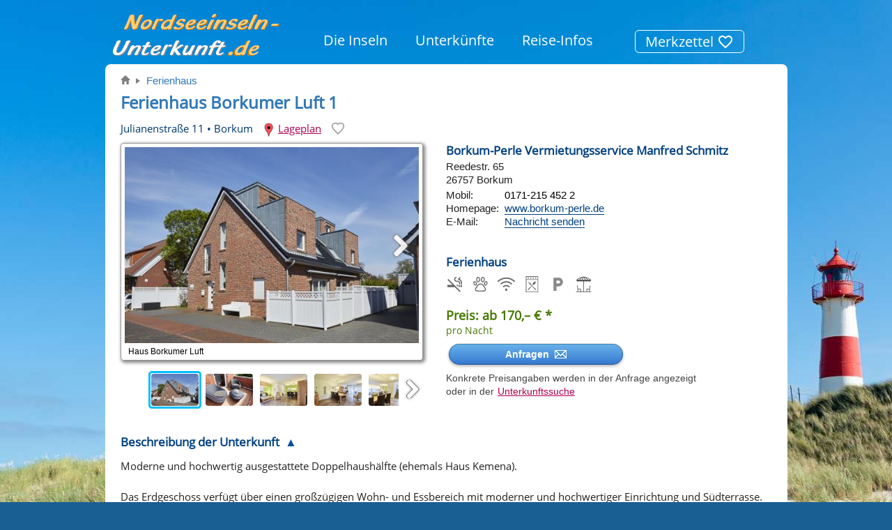

--- FILE ---
content_type: text/html; charset=utf-8
request_url: https://www.nordseeinseln-unterkunft.de/Ferienhaus-Borkum/ferienhaus-borkumer-luft1.htm
body_size: 14290
content:
<!DOCTYPE html>
<html lang="de" class="no-js">
<head>
	<meta charset="utf-8" />
	<title>Ferienhaus Borkumer Luft 1, Julianenstraße</title>
	<meta name="description" property="og:description" content="Moderne Doppelhaushälfte für bis zu 6 Personen mit Terrasse, 3 Schlafz. und 3 Bäder. Ruhige Lage, nahe Südstrand. Eigener Parkplatz. Hunde willkommen!" />
	<meta name="viewport" content="width=device-width, initial-scale=1" />
	<link rel='canonical' href='https://www.nordseeinseln-unterkunft.de/Ferienhaus-Borkum/ferienhaus-borkumer-luft1.htm' />
	<script src='/s/libs/modernizr.js?57C4' defer='defer'></script>
	<script defer='defer' src='/s/libs/jquery/jquery-3.5.1.min.js'></script>
	<link rel='stylesheet' href='/s/css/NordseeinselnMenuMaster.min.css?v=HCL' />

	<meta property='og:image' content='https://www.nordseeinseln-unterkunft.de/gastgeber_borkum/fotogalerie/1879-12388-800.jpg?LQ91TU_' />
	<meta property='og:title' content='Ferienhaus Borkumer Luft 1, Julianenstraße' />
	<meta property='og:description' content='Moderne Doppelhaushälfte für bis zu 6 Personen mit Terrasse, 3 Schlafz. und 3 Bäder. Ruhige Lage, nahe Südstrand. Eigener Parkplatz. Hunde willkommen!' />

	<meta name="generator" content="webtop, https://webtop.de/" />
	<link rel="shortcut icon" href="/include/favicon.png" />
<link rel='stylesheet' href='/s/ResySuche/ResyBase.min.css?v=HCL' />
	<link rel='stylesheet' href='/s/ResySuche/Unterkunft.min.css?v=HCL' />
	<link rel='stylesheet' media='screen and (min-width: 2800px)' href='/s/ResySuche/UnterkunftBigScreen.min.css?v=HCL' />
	<link rel='stylesheet' href='/s/ResySuche/Saisonpreise.min.css?v=HCL' />
	<link rel='stylesheet' href='/s/ResySuche/embedBelegungskalender.min.css?v=HCL' />
	<script defer='defer' src='/s/libs/flexslider/jquery.flexslider-min.js'></script>
	<script defer='defer' src='/s/ResySuche/ResySlider/ResySlider.min.js?v=HCL'></script>
	<link rel='stylesheet' href='/s/libs/flexslider/slider-2-7-2.min.css?v=HCL' />
	<link rel='stylesheet' href='/s/ResySuche/ResySlider/ResySlider.min.css?v=HCL' />
	<script defer='defer' src='/s/ResySuche/Unterkunft.min.js?v=HCL'></script>
	<script defer='defer' src='/s/ResySuche/embedBelegungskalender.min.js?v=HCL'></script>
	<script defer='defer' src='/s/ResySuche/Merkzettel.min.js?v=HCL'></script>
	
	
<script type='application/ld+json' class='googBreadcrumpList'>
{"@context": "https://schema.org", "itemListElement":[{"item":{"@id":"/","name":"nordseeinseln-unterkunft.de"},"@type":"ListItem","position":1},{"item":{"@id":"/Ferienhaus-Borkum/","name":"Ferienhaus"},"@type":"ListItem","position":2},{"item":{"@id":"/Ferienhaus-Borkum/ferienhaus-borkumer-luft1.htm","name":"Ferienhaus Borkumer Luft 1"},"@type":"ListItem","position":3}],"@type":"BreadcrumbList"}
</script>
	<!-- tpl uk -->

	<style nonce='F549DA7BDF08'>
		#BackAll {
			background-image: url('/Medien/Sylt-Leuchtturm-Ellenbogen.htm?PRPXLX_');
		}
	</style>

	<script defer='defer' src='/s/js/Base.min.js?v=HCL'></script>
	<script defer='defer' src='/s/js/Menu.min.js?v=HCL'></script>
	<script defer='defer' src='/s/libs/shariff/shariff.min.js?v22&amp;v=HCL'></script>
	<link rel='stylesheet' href='/s/libs/shariff/shariff.min.css?v22&amp;v=HCL' />
  
</head>
<body>
	
	<input type="checkbox" id="MenuMobile" value="1" title="Menü" />
	<div id="BackAll" class="background"></div>
	

	<div id="Wrapper" class="Nordseeinseln">
		<header id="siteHeader" data-nosnippet="">
			
			<a href="/" id="lblLogo" tabindex="1"><img
					id='SiteLogo'
					src='/s/images2/Nordseeinseln/Logo.gif'
					class='ignore'
					alt='Logo Nordseeinseln'
				/></a>
			<nav id="NavMain">
	<ul>
		<li class='NavMain_Home'><a href='/'><img src='/s/images/home-small-2.png' class='ignore' width='25' height='20' alt='zur Startseite' title='zur Startseite' /></a></li>
		<li>
			<a href='#'>Die Inseln</a>
			<ul>
				<li>
					<a href='/Borkum/'>Borkum</a>
					<ul>
						<li><a href='/Gezeiten-Borkum/'>Gezeiten</a></li>
					</ul>
</li>
				<li><a href='/Juist/'>Juist</a></li>
				<li><a href='/Norderney/'>Norderney</a></li>
				<li>
					<a href='/Langeoog/'>Langeoog</a>
					<ul>
						<li><a href='/Gezeiten-Langeoog/'>Gezeiten</a></li>
					</ul>
</li>
				<li>
					<a href='/nordseeinseln-sylt/'>Sylt</a>
					<ul>
						<li><a href='/Gezeiten-Sylt/'>Gezeiten</a></li>
					</ul>
</li>
			</ul>
</li>
		<li class='open'>
			<a href='#'>Unterkünfte</a>
			<ul>
				<li><a href='/Unterkunftssuche/'>Unterkunftssuche</a></li>
				<li><a href='/Ferienwohnung-Borkum/'>Ferienwohnung</a></li>
				<li class='open'><a href='/Ferienhaus-Borkum/'>Ferienhaus</a></li>
				<li><a href='/Hotel-Borkum/'>Hotel</a></li>
				<li><a href='/Inserieren/'>Inserieren</a></li>
			</ul>
</li>
		<li>
			<a href='#'>Reise-Infos</a>
			<ul>
				<li><a href='/Anreise-Borkum/'>Anreise Borkum</a></li>
				<li><a href='/Anreise-Juist/'>Anreise Juist</a></li>
				<li><a href='/Anreise-Norderney/'>Anreise Norderney</a></li>
				<li><a href='/Anreise-Langeoog/'>Anreise Langeoog</a></li>
			</ul>
</li>
		<li class='NavMain_Merkzettel'><a href='/Merkzettel/'>Merkzettel <span class='count'><img
						class='ignore'
						src='/s/ResySuche/images/favorite_border-white-24px.svg'
						alt=''
						title='0 Objekte gemerkt'
						width='24'
						height='24'
					/></span></a></li>
	</ul>
</nav>
			

			<label for="MenuMobile" id="MenuControl">
			<svg id="MenuControlSvg" class="MenuControlSvg" viewBox="0 0 75 75">
				<rect class="top" x="15" y="21.75" width="45" height="5"></rect>
				<rect class="middle" x="15" y="34.1809" width="45" height="5"></rect>
				<rect class="bottom" x="15" y="46.6117" width="45" height="5"></rect>
			</svg>
			</label>

			<div class="clearBoth"></div>
		</header>

		<div id="Site">
			<div id="Content" >

				<div id="bodyContent">
					

	<noscript>
		<style>
			.Fotogalerie.loading { opacity: 1; }
		</style>
	</noscript>

	
	<noscript>
		<div id="javaScriptNeeded" class="hidden">
			Bitte JavaScript aktivieren.
		</div>
		<link rel='stylesheet' href='/s/ResySuche/JavaScriptNeeded.min.css?v=HCL' />
	</noscript>
	<!--[if lt IE 9 ]>
		<div id="browserTooOld" class="big error box">
			Bitte nutzen Sie einen aktuellen Browser.
		</div>
	<![endif]-->

	

	
				<div id='navPath'>
					<ul><li><a href='/'><svg xmlns='http://www.w3.org/2000/svg' viewBox='0 0 95.18 89.59' class='icon-home' role='img' aria-hidden='true'>
				<title>Startseite</title>
				<path d='M94.67,44.62,49.11.62a2.29,2.29,0,0,0-3.06,0L.49,44.62C-.64,45.71.29,47.4,2,47.4H14.69V88a1.8,1.8,0,0,0,1.94,1.65H35.48A1.78,1.78,0,0,0,37.42,88V61.92a1.8,1.8,0,0,1,1.94-1.62H55.84a1.8,1.8,0,0,1,1.94,1.62V88a1.8,1.8,0,0,0,1.89,1.64H78.52A1.8,1.8,0,0,0,80.46,88V86.2h0V47.41H93.14C94.84,47.41,95.84,45.72,94.67,44.62Z' transform='translate(0 -0.03)'></path>
				</svg></a></li>
<li><a href='/Ferienhaus-Borkum/#aw_ferienhaus-borkumer-luft1'>Ferienhaus</a></li>

					</ul>
	 			</div>

	<div id="lblTemplate">

		<nav data-nosnippet='' id="navSub">
			 
				<div id="NavButtonBig">
					
					
					<a
				id='NavBack'
				class='navClick Button'
				href='/Ferienhaus-Borkum/#aw_ferienhaus-borkumer-luft1'
				data-action='gastgeber'
				title='Zurück zur Unterkunftsliste'
				><svg xmlns = 'http://www.w3.org/2000/svg' width='16' height='16' class='bi-arrow' fill='currentColor' viewBox='0 0 16 16'><path fill-rule='evenodd' d='M8 15a.5.5 0 0 0 .5-.5V2.707l3.146 3.147a.5.5 0 0 0 .708-.708l-4-4a.5.5 0 0 0-.708 0l-4 4a.5.5 0 1 0 .708.708L7.5 2.707V14.5a.5.5 0 0 0 .5.5'/></svg></a>
					<div class='clear'></div>
				</div>

				<div id='navSubPrev' class='hidden'></div>
				<div id='navSubNext' class='hidden'></div>
			 
		</nav>

		
		<form name="frmUnterkunft" id="frmUnterkunft" target="_self" method="post">
			<input type='hidden' id='searchnavid'  name='searchnavid' value='1464' />
			<input type='hidden' id='awid'  name='awid' value='1879' />
			<input type='hidden' id='eListe'  name='eListe' value='' />
			<input type='hidden' id='SiteAction'  name='SiteAction' value='' />
			<input type='hidden' id='vakids'  name='vakids' value='' />
			<input type='hidden' id='wid'  name='wid' value='' />
			<input type='hidden' id='wvon'  name='wvon' value='' />
			<input type='hidden' id='wbis'  name='wbis' value='' />
			<input type='hidden' id='naechte'  name='naechte' value='7' />
			<input type='hidden' id='erwachsene'  name='erwachsene' value='2' />
			<input type='hidden' id='kinder'  name='kinder' value='' />
			<input type='hidden' id='kinderbetten'  name='kinderbetten' value='' />
			<input type='hidden' id='webPrefix'  name='webPrefix' value='/suche/' />
			<input type='hidden' id='sWohnIDs'  name='sWohnIDs' value='5400' />

			<h1 id="lblTitle" class="MainCaption">Ferienhaus Borkumer Luft 1</h1>

			

			<div id="NavHouseStreet">
				<div class="HouseStreet">
					Julianenstraße 11<span> • </span>Borkum
				</div>
				<div class="LageMerken">
					<div class="LageplanLink">
						<img
							src="/s/ResySuche/images/Lageplan.png"
							alt="Lageplan"
							loading="lazy"
							width="34"
							height="52"
						/>
						<a
							id='clickLageplan'
							href="#"
							class="InternLink"
							data-src="https://maps.google.com/maps/api/js?key=AIzaSyDZF_Gx3lYj7ezo-QyhvQgMotlia12kuTw" data-resy="Borkum" data-objid="3267" data-hausname="Ferienhaus Borkumer Luft 1" data-strasse="Julianenstraße 11" data-ort="26757 Borkum" data-objlat="53.5824701" data-objlng="6.6774817" data-lat="53.748" data-lng="7.484" data-zoom="15"
						>Lageplan</a>
					</div>

					<div class="MerkenLink">
						
				<div class='tooltipp'>
					<a class='MerkzettelIcon' href='#' data-resy='Borkum' data-awid='1879' data-active='0'>
			<svg viewBox='0 0 24 24' height='20' width='20'>
			  <path d='M0 0 h24 v24 H0 V0 z' fill='none' />
			  <path class='heart' d='M12 21.35l-1.45-1.32C5.4 15.36 2 12.28 2 8.5 2 5.42 4.42 3 7.5 3c1.74 0 3.41.81 4.5 2.09C13.09 3.81 14.76 3 16.5 3 19.58 3 22 5.42 22 8.5c0 3.78-3.4 6.86-8.55 11.54L12 21.35z' />
			</svg></a>
					<span class='tooltipptext'>In den Merkzettel</span>
				</div>
					</div>
				</div>
			</div>

			<div id="divPlan" class="Lageplan" data-nosnippet=''>
				

				 <div id='consentGoogle'>

					<h2>Wir benötigen Ihre Zustimmung</h2>

					<p>
						Diese Webseite verwendet Google Maps zur Darstellung von Karten.<br />
						Hierbei werden Daten an Google übermittelt. Näheres finden Sie unter
						<a
							href='/Datenschutz.htm#googlemaps'
							target='_blank'
						>Datenschutz</a>.
					</p>

					<input
						id='butConsentGoogle'
						class='ButtonRoundBlue ButtonConsent'
						type='button'
						title='Zustimmen und Ansicht von Google Maps einblenden'
						value='Lage der Unterkunft anzeigen'
						data-src=''
					/>
				</div>
				<div id="map"></div>
				<div class="CloseButton"></div>
			</div>

			
			<div class='Fotogalerie Hausfotos overlay loading' data-nav='1' data-nosnippet=''>
				<div class='FotoBox'>
					<button type='button' class='FotoLupe'></button>
					
					<div class='flex-container'>
						<div class='gallery flexslider'>
							<ul class='slides'>
								
								<li>
									<picture><source
						srcset='/Borkum/ferienhaus-borkumer-luft1/1/ferienhaus-borkumer-luft1.avifpic?picwidth=500&amp;LQ91TU_'
						type='image/avif'
					/><img class="" src="/Borkum/ferienhaus-borkumer-luft1/1/ferienhaus-borkumer-luft1.jpgx?picwidth=500&amp;LQ91TU_" width="500" height="333" alt="Borkum Ferienhaus Borkumer Luft 1 - Haus Borkumer Luft" loading="lazy" /></picture>
									<p class='flex-caption'>Haus Borkumer Luft</p>
								</li>
								<li>
									<picture><source
						srcset='' data-srcset='/Borkum/ferienhaus-borkumer-luft1/2/ferienhaus-borkumer-luft1.avifpic?picwidth=500&amp;68M3O8'
						type='image/avif'
					/><img class="lazy" data-src="/Borkum/ferienhaus-borkumer-luft1/2/ferienhaus-borkumer-luft1.jpgx?picwidth=500&amp;68M3O8" width="500" height="333" alt="Borkum Ferienhaus Borkumer Luft 1" /></picture>
									<p class='flex-caption'></p>
								</li>
								<li>
									<picture><source
						srcset='' data-srcset='/Borkum/ferienhaus-borkumer-luft1/3/ferienhaus-borkumer-luft1-Moderner-offener-Wohnbereich.avifpic?picwidth=500&amp;FOO419_'
						type='image/avif'
					/><source
						srcset='' data-srcset='/Borkum/ferienhaus-borkumer-luft1/3/ferienhaus-borkumer-luft1-Moderner-offener-Wohnbereich.webpic?picwidth=500&amp;FOO419_'
						type='image/webp'
					/><img class="lazy" data-src="/Borkum/ferienhaus-borkumer-luft1/3/ferienhaus-borkumer-luft1-Moderner-offener-Wohnbereich.jpgx?picwidth=500&amp;FOO419_" width="500" height="333" alt="Borkum Ferienhaus Borkumer Luft 1 - Moderner, offener Wohnbereich" /></picture>
									<p class='flex-caption'>Moderner, offener Wohnbereich</p>
								</li>
								<li>
									<picture><source
						srcset='' data-srcset='/Borkum/ferienhaus-borkumer-luft1/4/ferienhaus-borkumer-luft1-Essbereich-viel-Platz.avifpic?picwidth=500&amp;FOO41K_'
						type='image/avif'
					/><source
						srcset='' data-srcset='/Borkum/ferienhaus-borkumer-luft1/4/ferienhaus-borkumer-luft1-Essbereich-viel-Platz.webpic?picwidth=500&amp;FOO41K_'
						type='image/webp'
					/><img class="lazy" data-src="/Borkum/ferienhaus-borkumer-luft1/4/ferienhaus-borkumer-luft1-Essbereich-viel-Platz.jpgx?picwidth=500&amp;FOO41K_" width="500" height="333" alt="Borkum Ferienhaus Borkumer Luft 1 - Essbereich mit viel Platz" /></picture>
									<p class='flex-caption'>Essbereich mit viel Platz</p>
								</li>
								<li>
									<picture><source
						srcset='' data-srcset='/Borkum/ferienhaus-borkumer-luft1/5/ferienhaus-borkumer-luft1-Eingangsbereich-Gaeste-WC.avifpic?picwidth=500&amp;FOO41J_'
						type='image/avif'
					/><source
						srcset='' data-srcset='/Borkum/ferienhaus-borkumer-luft1/5/ferienhaus-borkumer-luft1-Eingangsbereich-Gaeste-WC.webpic?picwidth=500&amp;FOO41J_'
						type='image/webp'
					/><img class="lazy" data-src="/Borkum/ferienhaus-borkumer-luft1/5/ferienhaus-borkumer-luft1-Eingangsbereich-Gaeste-WC.jpgx?picwidth=500&amp;FOO41J_" width="500" height="333" alt="Borkum Ferienhaus Borkumer Luft 1 - Eingangsbereich mit Gäste-WC" /></picture>
									<p class='flex-caption'>Eingangsbereich mit Gäste-WC</p>
								</li>
								<li>
									<picture><source
						srcset='' data-srcset='/Borkum/ferienhaus-borkumer-luft1/6/ferienhaus-borkumer-luft1-Essbereich-angrenzender-Kueche.avifpic?picwidth=500&amp;FOO41I_'
						type='image/avif'
					/><source
						srcset='' data-srcset='/Borkum/ferienhaus-borkumer-luft1/6/ferienhaus-borkumer-luft1-Essbereich-angrenzender-Kueche.webpic?picwidth=500&amp;FOO41I_'
						type='image/webp'
					/><img class="lazy" data-src="/Borkum/ferienhaus-borkumer-luft1/6/ferienhaus-borkumer-luft1-Essbereich-angrenzender-Kueche.jpgx?picwidth=500&amp;FOO41I_" width="500" height="333" alt="Borkum Ferienhaus Borkumer Luft 1 - Essbereich mit angrenzender Küche" /></picture>
									<p class='flex-caption'>Essbereich mit angrenzender Küche</p>
								</li>
								<li>
									<picture><source
						srcset='' data-srcset='/Borkum/ferienhaus-borkumer-luft1/7/ferienhaus-borkumer-luft1-Voll-ausgestattete-Kueche.avifpic?picwidth=500&amp;FOO41H_'
						type='image/avif'
					/><source
						srcset='' data-srcset='/Borkum/ferienhaus-borkumer-luft1/7/ferienhaus-borkumer-luft1-Voll-ausgestattete-Kueche.webpic?picwidth=500&amp;FOO41H_'
						type='image/webp'
					/><img class="lazy" data-src="/Borkum/ferienhaus-borkumer-luft1/7/ferienhaus-borkumer-luft1-Voll-ausgestattete-Kueche.jpgx?picwidth=500&amp;FOO41H_" width="500" height="333" alt="Borkum Ferienhaus Borkumer Luft 1 - Voll ausgestattete Küche" /></picture>
									<p class='flex-caption'>Voll ausgestattete Küche</p>
								</li>
								<li>
									<picture><source
						srcset='' data-srcset='/Borkum/ferienhaus-borkumer-luft1/8/ferienhaus-borkumer-luft1-Kueche-angrenzendem-Waschraum.avifpic?picwidth=500&amp;FOO41G_'
						type='image/avif'
					/><source
						srcset='' data-srcset='/Borkum/ferienhaus-borkumer-luft1/8/ferienhaus-borkumer-luft1-Kueche-angrenzendem-Waschraum.webpic?picwidth=500&amp;FOO41G_'
						type='image/webp'
					/><img class="lazy" data-src="/Borkum/ferienhaus-borkumer-luft1/8/ferienhaus-borkumer-luft1-Kueche-angrenzendem-Waschraum.jpgx?picwidth=500&amp;FOO41G_" width="500" height="333" alt="Borkum Ferienhaus Borkumer Luft 1 - Küche mit angrenzendem Waschraum" /></picture>
									<p class='flex-caption'>Küche mit angrenzendem Waschraum</p>
								</li>
								<li>
									<picture><source
						srcset='' data-srcset='/Borkum/ferienhaus-borkumer-luft1/9/ferienhaus-borkumer-luft1-Grosszuegiger-Wohnbereich.avifpic?picwidth=500&amp;NYOZQL_'
						type='image/avif'
					/><source
						srcset='' data-srcset='/Borkum/ferienhaus-borkumer-luft1/9/ferienhaus-borkumer-luft1-Grosszuegiger-Wohnbereich.webpic?picwidth=500&amp;NYOZQL_'
						type='image/webp'
					/><img class="lazy" data-src="/Borkum/ferienhaus-borkumer-luft1/9/ferienhaus-borkumer-luft1-Grosszuegiger-Wohnbereich.jpgx?picwidth=500&amp;NYOZQL_" width="500" height="333" alt="Borkum Ferienhaus Borkumer Luft 1 - Großzügiger Wohnbereich" /></picture>
									<p class='flex-caption'>Großzügiger Wohnbereich</p>
								</li>
								<li>
									<picture><source
						srcset='' data-srcset='/Borkum/ferienhaus-borkumer-luft1/10/ferienhaus-borkumer-luft1-Gemuetliche-Sitzecke.avifpic?picwidth=500&amp;NYOZQK_'
						type='image/avif'
					/><source
						srcset='' data-srcset='/Borkum/ferienhaus-borkumer-luft1/10/ferienhaus-borkumer-luft1-Gemuetliche-Sitzecke.webpic?picwidth=500&amp;NYOZQK_'
						type='image/webp'
					/><img class="lazy" data-src="/Borkum/ferienhaus-borkumer-luft1/10/ferienhaus-borkumer-luft1-Gemuetliche-Sitzecke.jpgx?picwidth=500&amp;NYOZQK_" width="500" height="333" alt="Borkum Ferienhaus Borkumer Luft 1 - Gemütliche Sitzecke" /></picture>
									<p class='flex-caption'>Gemütliche Sitzecke</p>
								</li>
								<li>
									<picture><source
						srcset='' data-srcset='/Borkum/ferienhaus-borkumer-luft1/11/ferienhaus-borkumer-luft1-Wohn-Essbereich.avifpic?picwidth=500&amp;9QLO2F'
						type='image/avif'
					/><source
						srcset='' data-srcset='/Borkum/ferienhaus-borkumer-luft1/11/ferienhaus-borkumer-luft1-Wohn-Essbereich.webpic?picwidth=500&amp;9QLO2F'
						type='image/webp'
					/><img class="lazy" data-src="/Borkum/ferienhaus-borkumer-luft1/11/ferienhaus-borkumer-luft1-Wohn-Essbereich.jpgx?picwidth=500&amp;9QLO2F" width="500" height="333" alt="Borkum Ferienhaus Borkumer Luft 1 - Wohn- und Essbereich" /></picture>
									<p class='flex-caption'>Wohn- und Essbereich</p>
								</li>
								<li>
									<picture><source
						srcset='' data-srcset='/Borkum/ferienhaus-borkumer-luft1/12/ferienhaus-borkumer-luft1-Wohnbereich-Zugang-zur-Terrasse.avifpic?picwidth=500&amp;26UFRL_'
						type='image/avif'
					/><source
						srcset='' data-srcset='/Borkum/ferienhaus-borkumer-luft1/12/ferienhaus-borkumer-luft1-Wohnbereich-Zugang-zur-Terrasse.webpic?picwidth=500&amp;26UFRL_'
						type='image/webp'
					/><img class="lazy" data-src="/Borkum/ferienhaus-borkumer-luft1/12/ferienhaus-borkumer-luft1-Wohnbereich-Zugang-zur-Terrasse.jpgx?picwidth=500&amp;26UFRL_" width="500" height="333" alt="Borkum Ferienhaus Borkumer Luft 1 - Wohnbereich mit Zugang zur Terrasse" /></picture>
									<p class='flex-caption'>Wohnbereich mit Zugang zur Terrasse</p>
								</li>
								<li>
									<picture><source
						srcset='' data-srcset='/Borkum/ferienhaus-borkumer-luft1/13/ferienhaus-borkumer-luft1-Jedes-Schlafzimmer-hat-ein-Flachbild-TV.avifpic?picwidth=500&amp;T3D5YR_'
						type='image/avif'
					/><source
						srcset='' data-srcset='/Borkum/ferienhaus-borkumer-luft1/13/ferienhaus-borkumer-luft1-Jedes-Schlafzimmer-hat-ein-Flachbild-TV.webpic?picwidth=500&amp;T3D5YR_'
						type='image/webp'
					/><img class="lazy" data-src="/Borkum/ferienhaus-borkumer-luft1/13/ferienhaus-borkumer-luft1-Jedes-Schlafzimmer-hat-ein-Flachbild-TV.jpgx?picwidth=500&amp;T3D5YR_" width="500" height="333" alt="Borkum Ferienhaus Borkumer Luft 1 - Jedes Schlafzimmer hat ein Flachbild-TV" /></picture>
									<p class='flex-caption'>Jedes Schlafzimmer hat ein Flachbild-TV</p>
								</li>
								<li>
									<picture><source
						srcset='' data-srcset='/Borkum/ferienhaus-borkumer-luft1/14/ferienhaus-borkumer-luft1-Schlafzimmer-zwei-Einzelbetten-DG.avifpic?picwidth=500&amp;X1GDQM'
						type='image/avif'
					/><source
						srcset='' data-srcset='/Borkum/ferienhaus-borkumer-luft1/14/ferienhaus-borkumer-luft1-Schlafzimmer-zwei-Einzelbetten-DG.webpic?picwidth=500&amp;X1GDQM'
						type='image/webp'
					/><img class="lazy" data-src="/Borkum/ferienhaus-borkumer-luft1/14/ferienhaus-borkumer-luft1-Schlafzimmer-zwei-Einzelbetten-DG.jpgx?picwidth=500&amp;X1GDQM" width="500" height="333" alt="Borkum Ferienhaus Borkumer Luft 1 - Schlafzimmer mit zwei Einzelbetten im DG" /></picture>
									<p class='flex-caption'>Schlafzimmer mit zwei Einzelbetten im DG</p>
								</li>
								<li>
									<picture><source
						srcset='' data-srcset='/Borkum/ferienhaus-borkumer-luft1/15/ferienhaus-borkumer-luft1-2-Schlafzimmer-Doppelbett-1-OG.avifpic?picwidth=500&amp;IV5XWX_'
						type='image/avif'
					/><source
						srcset='' data-srcset='/Borkum/ferienhaus-borkumer-luft1/15/ferienhaus-borkumer-luft1-2-Schlafzimmer-Doppelbett-1-OG.webpic?picwidth=500&amp;IV5XWX_'
						type='image/webp'
					/><img class="lazy" data-src="/Borkum/ferienhaus-borkumer-luft1/15/ferienhaus-borkumer-luft1-2-Schlafzimmer-Doppelbett-1-OG.jpgx?picwidth=500&amp;IV5XWX_" width="500" height="333" alt="Borkum Ferienhaus Borkumer Luft 1 - 2. Schlafzimmer mit Doppelbett im 1. OG" /></picture>
									<p class='flex-caption'>2. Schlafzimmer mit Doppelbett im 1. OG</p>
								</li>
								<li>
									<picture><source
						srcset='' data-srcset='/Borkum/ferienhaus-borkumer-luft1/16/ferienhaus-borkumer-luft1-Alle-Schlafzimmer-besitzen-ein-TV.avifpic?picwidth=500&amp;DLHT2O_'
						type='image/avif'
					/><source
						srcset='' data-srcset='/Borkum/ferienhaus-borkumer-luft1/16/ferienhaus-borkumer-luft1-Alle-Schlafzimmer-besitzen-ein-TV.webpic?picwidth=500&amp;DLHT2O_'
						type='image/webp'
					/><img class="lazy" data-src="/Borkum/ferienhaus-borkumer-luft1/16/ferienhaus-borkumer-luft1-Alle-Schlafzimmer-besitzen-ein-TV.jpgx?picwidth=500&amp;DLHT2O_" width="500" height="333" alt="Borkum Ferienhaus Borkumer Luft 1 - Alle Schlafzimmer besitzen ein TV" /></picture>
									<p class='flex-caption'>Alle Schlafzimmer besitzen ein TV</p>
								</li>
								<li>
									<picture><source
						srcset='' data-srcset='/Borkum/ferienhaus-borkumer-luft1/17/ferienhaus-borkumer-luft1-Schlafzimmer-Doppelbett-1-OG.avifpic?picwidth=500&amp;EXRTE9'
						type='image/avif'
					/><source
						srcset='' data-srcset='/Borkum/ferienhaus-borkumer-luft1/17/ferienhaus-borkumer-luft1-Schlafzimmer-Doppelbett-1-OG.webpic?picwidth=500&amp;EXRTE9'
						type='image/webp'
					/><img class="lazy" data-src="/Borkum/ferienhaus-borkumer-luft1/17/ferienhaus-borkumer-luft1-Schlafzimmer-Doppelbett-1-OG.jpgx?picwidth=500&amp;EXRTE9" width="500" height="333" alt="Borkum Ferienhaus Borkumer Luft 1 - Schlafzimmer mit Doppelbett im 1. OG" /></picture>
									<p class='flex-caption'>Schlafzimmer mit Doppelbett im 1. OG</p>
								</li>
								<li>
									<picture><source
						srcset='' data-srcset='/Borkum/ferienhaus-borkumer-luft1/18/ferienhaus-borkumer-luft1-Jedes-Schlafz-besitzt-ein-eigenes-Bad.avifpic?picwidth=500&amp;70ZD39'
						type='image/avif'
					/><source
						srcset='' data-srcset='/Borkum/ferienhaus-borkumer-luft1/18/ferienhaus-borkumer-luft1-Jedes-Schlafz-besitzt-ein-eigenes-Bad.webpic?picwidth=500&amp;70ZD39'
						type='image/webp'
					/><img class="lazy" data-src="/Borkum/ferienhaus-borkumer-luft1/18/ferienhaus-borkumer-luft1-Jedes-Schlafz-besitzt-ein-eigenes-Bad.jpgx?picwidth=500&amp;70ZD39" width="500" height="333" alt="Borkum Ferienhaus Borkumer Luft 1 - Jedes Schlafz. besitzt ein eigenes Bad" /></picture>
									<p class='flex-caption'>Jedes Schlafz. besitzt ein eigenes Bad</p>
								</li>
								<li>
									<picture><source
						srcset='' data-srcset='/Borkum/ferienhaus-borkumer-luft1/19/ferienhaus-borkumer-luft1-Modernes-Tageslichtbad-bodentiefe-Dusche.avifpic?picwidth=500&amp;YWNOUE'
						type='image/avif'
					/><source
						srcset='' data-srcset='/Borkum/ferienhaus-borkumer-luft1/19/ferienhaus-borkumer-luft1-Modernes-Tageslichtbad-bodentiefe-Dusche.webpic?picwidth=500&amp;YWNOUE'
						type='image/webp'
					/><img class="lazy" data-src="/Borkum/ferienhaus-borkumer-luft1/19/ferienhaus-borkumer-luft1-Modernes-Tageslichtbad-bodentiefe-Dusche.jpgx?picwidth=500&amp;YWNOUE" width="500" height="333" alt="Borkum Ferienhaus Borkumer Luft 1 - Modernes Tageslichtbad bodentiefe Dusche" /></picture>
									<p class='flex-caption'>Modernes Tageslichtbad bodentiefe Dusche</p>
								</li>
								<li>
									<picture><source
						srcset='' data-srcset='/Borkum/ferienhaus-borkumer-luft1/20/ferienhaus-borkumer-luft1-Bad-DG.avifpic?picwidth=500&amp;SOCUWP_'
						type='image/avif'
					/><source
						srcset='' data-srcset='/Borkum/ferienhaus-borkumer-luft1/20/ferienhaus-borkumer-luft1-Bad-DG.webpic?picwidth=500&amp;SOCUWP_'
						type='image/webp'
					/><img class="lazy" data-src="/Borkum/ferienhaus-borkumer-luft1/20/ferienhaus-borkumer-luft1-Bad-DG.jpgx?picwidth=500&amp;SOCUWP_" width="500" height="333" alt="Borkum Ferienhaus Borkumer Luft 1 - Bad im DG" /></picture>
									<p class='flex-caption'>Bad im DG</p>
								</li>
								<li>
									<picture><source
						srcset='' data-srcset='/Borkum/ferienhaus-borkumer-luft1/21/ferienhaus-borkumer-luft1-Waschmaschine-Trockner.avifpic?picwidth=500&amp;A9GE0E_'
						type='image/avif'
					/><source
						srcset='' data-srcset='/Borkum/ferienhaus-borkumer-luft1/21/ferienhaus-borkumer-luft1-Waschmaschine-Trockner.webpic?picwidth=500&amp;A9GE0E_'
						type='image/webp'
					/><img class="lazy" data-src="/Borkum/ferienhaus-borkumer-luft1/21/ferienhaus-borkumer-luft1-Waschmaschine-Trockner.jpgx?picwidth=500&amp;A9GE0E_" width="500" height="333" alt="Borkum Ferienhaus Borkumer Luft 1 - Waschmaschine und Trockner" /></picture>
									<p class='flex-caption'>Waschmaschine und Trockner</p>
								</li>
							</ul>
						</div>
						<div class='carousel flexslider'>
							<ul class='slides'>
								
								<li>
									<picture><source
						srcset='/Borkum/ferienhaus-borkumer-luft1/1/ferienhaus-borkumer-luft1.avifpic?picwidth=100&amp;LQ91TU_'
						type='image/avif'
					/><source
						srcset='/Borkum/ferienhaus-borkumer-luft1/1/ferienhaus-borkumer-luft1.webpic?picwidth=100&amp;LQ91TU_'
						type='image/webp'
					/><img class="" src="/Borkum/ferienhaus-borkumer-luft1/1/ferienhaus-borkumer-luft1.jpgx?picwidth=100&amp;LQ91TU_" width="100" height="67" alt="Borkum Ferienhaus Borkumer Luft 1 - Haus Borkumer Luft" loading="lazy" /></picture>
								</li>
								<li>
									<picture><source
						srcset='/Borkum/ferienhaus-borkumer-luft1/2/ferienhaus-borkumer-luft1.avifpic?picwidth=100&amp;68M3O8'
						type='image/avif'
					/><source
						srcset='/Borkum/ferienhaus-borkumer-luft1/2/ferienhaus-borkumer-luft1.webpic?picwidth=100&amp;68M3O8'
						type='image/webp'
					/><img class="" src="/Borkum/ferienhaus-borkumer-luft1/2/ferienhaus-borkumer-luft1.jpgx?picwidth=100&amp;68M3O8" width="100" height="67" alt="Borkum Ferienhaus Borkumer Luft 1" loading="lazy" /></picture>
								</li>
								<li>
									<picture><source
						srcset='/Borkum/ferienhaus-borkumer-luft1/3/ferienhaus-borkumer-luft1-Moderner-offener-Wohnbereich.avifpic?picwidth=100&amp;FOO419_'
						type='image/avif'
					/><source
						srcset='/Borkum/ferienhaus-borkumer-luft1/3/ferienhaus-borkumer-luft1-Moderner-offener-Wohnbereich.webpic?picwidth=100&amp;FOO419_'
						type='image/webp'
					/><img class="" src="/Borkum/ferienhaus-borkumer-luft1/3/ferienhaus-borkumer-luft1-Moderner-offener-Wohnbereich.jpgx?picwidth=100&amp;FOO419_" width="100" height="67" alt="Borkum Ferienhaus Borkumer Luft 1 - Moderner, offener Wohnbereich" loading="lazy" /></picture>
								</li>
								<li>
									<picture><source
						srcset='/Borkum/ferienhaus-borkumer-luft1/4/ferienhaus-borkumer-luft1-Essbereich-viel-Platz.avifpic?picwidth=100&amp;FOO41K_'
						type='image/avif'
					/><source
						srcset='/Borkum/ferienhaus-borkumer-luft1/4/ferienhaus-borkumer-luft1-Essbereich-viel-Platz.webpic?picwidth=100&amp;FOO41K_'
						type='image/webp'
					/><img class="" src="/Borkum/ferienhaus-borkumer-luft1/4/ferienhaus-borkumer-luft1-Essbereich-viel-Platz.jpgx?picwidth=100&amp;FOO41K_" width="100" height="67" alt="Borkum Ferienhaus Borkumer Luft 1 - Essbereich mit viel Platz" loading="lazy" /></picture>
								</li>
								<li>
									<picture><source
						srcset='/Borkum/ferienhaus-borkumer-luft1/5/ferienhaus-borkumer-luft1-Eingangsbereich-Gaeste-WC.avifpic?picwidth=100&amp;FOO41J_'
						type='image/avif'
					/><source
						srcset='/Borkum/ferienhaus-borkumer-luft1/5/ferienhaus-borkumer-luft1-Eingangsbereich-Gaeste-WC.webpic?picwidth=100&amp;FOO41J_'
						type='image/webp'
					/><img class="" src="/Borkum/ferienhaus-borkumer-luft1/5/ferienhaus-borkumer-luft1-Eingangsbereich-Gaeste-WC.jpgx?picwidth=100&amp;FOO41J_" width="100" height="67" alt="Borkum Ferienhaus Borkumer Luft 1 - Eingangsbereich mit Gäste-WC" loading="lazy" /></picture>
								</li>
								<li>
									<picture><source
						srcset='/Borkum/ferienhaus-borkumer-luft1/6/ferienhaus-borkumer-luft1-Essbereich-angrenzender-Kueche.avifpic?picwidth=100&amp;FOO41I_'
						type='image/avif'
					/><source
						srcset='/Borkum/ferienhaus-borkumer-luft1/6/ferienhaus-borkumer-luft1-Essbereich-angrenzender-Kueche.webpic?picwidth=100&amp;FOO41I_'
						type='image/webp'
					/><img class="" src="/Borkum/ferienhaus-borkumer-luft1/6/ferienhaus-borkumer-luft1-Essbereich-angrenzender-Kueche.jpgx?picwidth=100&amp;FOO41I_" width="100" height="67" alt="Borkum Ferienhaus Borkumer Luft 1 - Essbereich mit angrenzender Küche" loading="lazy" /></picture>
								</li>
								<li>
									<picture><source
						srcset='/Borkum/ferienhaus-borkumer-luft1/7/ferienhaus-borkumer-luft1-Voll-ausgestattete-Kueche.avifpic?picwidth=100&amp;FOO41H_'
						type='image/avif'
					/><source
						srcset='/Borkum/ferienhaus-borkumer-luft1/7/ferienhaus-borkumer-luft1-Voll-ausgestattete-Kueche.webpic?picwidth=100&amp;FOO41H_'
						type='image/webp'
					/><img class="" src="/Borkum/ferienhaus-borkumer-luft1/7/ferienhaus-borkumer-luft1-Voll-ausgestattete-Kueche.jpgx?picwidth=100&amp;FOO41H_" width="100" height="67" alt="Borkum Ferienhaus Borkumer Luft 1 - Voll ausgestattete Küche" loading="lazy" /></picture>
								</li>
								<li>
									<picture><source
						srcset='/Borkum/ferienhaus-borkumer-luft1/8/ferienhaus-borkumer-luft1-Kueche-angrenzendem-Waschraum.avifpic?picwidth=100&amp;FOO41G_'
						type='image/avif'
					/><source
						srcset='/Borkum/ferienhaus-borkumer-luft1/8/ferienhaus-borkumer-luft1-Kueche-angrenzendem-Waschraum.webpic?picwidth=100&amp;FOO41G_'
						type='image/webp'
					/><img class="" src="/Borkum/ferienhaus-borkumer-luft1/8/ferienhaus-borkumer-luft1-Kueche-angrenzendem-Waschraum.jpgx?picwidth=100&amp;FOO41G_" width="100" height="67" alt="Borkum Ferienhaus Borkumer Luft 1 - Küche mit angrenzendem Waschraum" loading="lazy" /></picture>
								</li>
								<li>
									<picture><source
						srcset='/Borkum/ferienhaus-borkumer-luft1/9/ferienhaus-borkumer-luft1-Grosszuegiger-Wohnbereich.avifpic?picwidth=100&amp;NYOZQL_'
						type='image/avif'
					/><source
						srcset='/Borkum/ferienhaus-borkumer-luft1/9/ferienhaus-borkumer-luft1-Grosszuegiger-Wohnbereich.webpic?picwidth=100&amp;NYOZQL_'
						type='image/webp'
					/><img class="" src="/Borkum/ferienhaus-borkumer-luft1/9/ferienhaus-borkumer-luft1-Grosszuegiger-Wohnbereich.jpgx?picwidth=100&amp;NYOZQL_" width="100" height="67" alt="Borkum Ferienhaus Borkumer Luft 1 - Großzügiger Wohnbereich" loading="lazy" /></picture>
								</li>
								<li>
									<picture><source
						srcset='/Borkum/ferienhaus-borkumer-luft1/10/ferienhaus-borkumer-luft1-Gemuetliche-Sitzecke.avifpic?picwidth=100&amp;NYOZQK_'
						type='image/avif'
					/><source
						srcset='/Borkum/ferienhaus-borkumer-luft1/10/ferienhaus-borkumer-luft1-Gemuetliche-Sitzecke.webpic?picwidth=100&amp;NYOZQK_'
						type='image/webp'
					/><img class="" src="/Borkum/ferienhaus-borkumer-luft1/10/ferienhaus-borkumer-luft1-Gemuetliche-Sitzecke.jpgx?picwidth=100&amp;NYOZQK_" width="100" height="67" alt="Borkum Ferienhaus Borkumer Luft 1 - Gemütliche Sitzecke" loading="lazy" /></picture>
								</li>
								<li>
									<picture><source
						srcset='/Borkum/ferienhaus-borkumer-luft1/11/ferienhaus-borkumer-luft1-Wohn-Essbereich.avifpic?picwidth=100&amp;9QLO2F'
						type='image/avif'
					/><source
						srcset='/Borkum/ferienhaus-borkumer-luft1/11/ferienhaus-borkumer-luft1-Wohn-Essbereich.webpic?picwidth=100&amp;9QLO2F'
						type='image/webp'
					/><img class="" src="/Borkum/ferienhaus-borkumer-luft1/11/ferienhaus-borkumer-luft1-Wohn-Essbereich.jpgx?picwidth=100&amp;9QLO2F" width="100" height="67" alt="Borkum Ferienhaus Borkumer Luft 1 - Wohn- und Essbereich" loading="lazy" /></picture>
								</li>
								<li>
									<picture><source
						srcset='/Borkum/ferienhaus-borkumer-luft1/12/ferienhaus-borkumer-luft1-Wohnbereich-Zugang-zur-Terrasse.avifpic?picwidth=100&amp;26UFRL_'
						type='image/avif'
					/><source
						srcset='/Borkum/ferienhaus-borkumer-luft1/12/ferienhaus-borkumer-luft1-Wohnbereich-Zugang-zur-Terrasse.webpic?picwidth=100&amp;26UFRL_'
						type='image/webp'
					/><img class="" src="/Borkum/ferienhaus-borkumer-luft1/12/ferienhaus-borkumer-luft1-Wohnbereich-Zugang-zur-Terrasse.jpgx?picwidth=100&amp;26UFRL_" width="100" height="67" alt="Borkum Ferienhaus Borkumer Luft 1 - Wohnbereich mit Zugang zur Terrasse" loading="lazy" /></picture>
								</li>
								<li>
									<picture><source
						srcset='/Borkum/ferienhaus-borkumer-luft1/13/ferienhaus-borkumer-luft1-Jedes-Schlafzimmer-hat-ein-Flachbild-TV.avifpic?picwidth=100&amp;T3D5YR_'
						type='image/avif'
					/><source
						srcset='/Borkum/ferienhaus-borkumer-luft1/13/ferienhaus-borkumer-luft1-Jedes-Schlafzimmer-hat-ein-Flachbild-TV.webpic?picwidth=100&amp;T3D5YR_'
						type='image/webp'
					/><img class="" src="/Borkum/ferienhaus-borkumer-luft1/13/ferienhaus-borkumer-luft1-Jedes-Schlafzimmer-hat-ein-Flachbild-TV.jpgx?picwidth=100&amp;T3D5YR_" width="100" height="67" alt="Borkum Ferienhaus Borkumer Luft 1 - Jedes Schlafzimmer hat ein Flachbild-TV" loading="lazy" /></picture>
								</li>
								<li>
									<picture><source
						srcset='/Borkum/ferienhaus-borkumer-luft1/14/ferienhaus-borkumer-luft1-Schlafzimmer-zwei-Einzelbetten-DG.avifpic?picwidth=100&amp;X1GDQM'
						type='image/avif'
					/><source
						srcset='/Borkum/ferienhaus-borkumer-luft1/14/ferienhaus-borkumer-luft1-Schlafzimmer-zwei-Einzelbetten-DG.webpic?picwidth=100&amp;X1GDQM'
						type='image/webp'
					/><img class="" src="/Borkum/ferienhaus-borkumer-luft1/14/ferienhaus-borkumer-luft1-Schlafzimmer-zwei-Einzelbetten-DG.jpgx?picwidth=100&amp;X1GDQM" width="100" height="67" alt="Borkum Ferienhaus Borkumer Luft 1 - Schlafzimmer mit zwei Einzelbetten im DG" loading="lazy" /></picture>
								</li>
								<li>
									<picture><source
						srcset='/Borkum/ferienhaus-borkumer-luft1/15/ferienhaus-borkumer-luft1-2-Schlafzimmer-Doppelbett-1-OG.avifpic?picwidth=100&amp;IV5XWX_'
						type='image/avif'
					/><source
						srcset='/Borkum/ferienhaus-borkumer-luft1/15/ferienhaus-borkumer-luft1-2-Schlafzimmer-Doppelbett-1-OG.webpic?picwidth=100&amp;IV5XWX_'
						type='image/webp'
					/><img class="" src="/Borkum/ferienhaus-borkumer-luft1/15/ferienhaus-borkumer-luft1-2-Schlafzimmer-Doppelbett-1-OG.jpgx?picwidth=100&amp;IV5XWX_" width="100" height="67" alt="Borkum Ferienhaus Borkumer Luft 1 - 2. Schlafzimmer mit Doppelbett im 1. OG" loading="lazy" /></picture>
								</li>
								<li>
									<picture><source
						srcset='/Borkum/ferienhaus-borkumer-luft1/16/ferienhaus-borkumer-luft1-Alle-Schlafzimmer-besitzen-ein-TV.avifpic?picwidth=100&amp;DLHT2O_'
						type='image/avif'
					/><source
						srcset='/Borkum/ferienhaus-borkumer-luft1/16/ferienhaus-borkumer-luft1-Alle-Schlafzimmer-besitzen-ein-TV.webpic?picwidth=100&amp;DLHT2O_'
						type='image/webp'
					/><img class="" src="/Borkum/ferienhaus-borkumer-luft1/16/ferienhaus-borkumer-luft1-Alle-Schlafzimmer-besitzen-ein-TV.jpgx?picwidth=100&amp;DLHT2O_" width="100" height="67" alt="Borkum Ferienhaus Borkumer Luft 1 - Alle Schlafzimmer besitzen ein TV" loading="lazy" /></picture>
								</li>
								<li>
									<picture><source
						srcset='/Borkum/ferienhaus-borkumer-luft1/17/ferienhaus-borkumer-luft1-Schlafzimmer-Doppelbett-1-OG.avifpic?picwidth=100&amp;EXRTE9'
						type='image/avif'
					/><source
						srcset='/Borkum/ferienhaus-borkumer-luft1/17/ferienhaus-borkumer-luft1-Schlafzimmer-Doppelbett-1-OG.webpic?picwidth=100&amp;EXRTE9'
						type='image/webp'
					/><img class="" src="/Borkum/ferienhaus-borkumer-luft1/17/ferienhaus-borkumer-luft1-Schlafzimmer-Doppelbett-1-OG.jpgx?picwidth=100&amp;EXRTE9" width="100" height="67" alt="Borkum Ferienhaus Borkumer Luft 1 - Schlafzimmer mit Doppelbett im 1. OG" loading="lazy" /></picture>
								</li>
								<li>
									<picture><source
						srcset='/Borkum/ferienhaus-borkumer-luft1/18/ferienhaus-borkumer-luft1-Jedes-Schlafz-besitzt-ein-eigenes-Bad.avifpic?picwidth=100&amp;70ZD39'
						type='image/avif'
					/><source
						srcset='/Borkum/ferienhaus-borkumer-luft1/18/ferienhaus-borkumer-luft1-Jedes-Schlafz-besitzt-ein-eigenes-Bad.webpic?picwidth=100&amp;70ZD39'
						type='image/webp'
					/><img class="" src="/Borkum/ferienhaus-borkumer-luft1/18/ferienhaus-borkumer-luft1-Jedes-Schlafz-besitzt-ein-eigenes-Bad.jpgx?picwidth=100&amp;70ZD39" width="100" height="67" alt="Borkum Ferienhaus Borkumer Luft 1 - Jedes Schlafz. besitzt ein eigenes Bad" loading="lazy" /></picture>
								</li>
								<li>
									<picture><source
						srcset='/Borkum/ferienhaus-borkumer-luft1/19/ferienhaus-borkumer-luft1-Modernes-Tageslichtbad-bodentiefe-Dusche.avifpic?picwidth=100&amp;YWNOUE'
						type='image/avif'
					/><source
						srcset='/Borkum/ferienhaus-borkumer-luft1/19/ferienhaus-borkumer-luft1-Modernes-Tageslichtbad-bodentiefe-Dusche.webpic?picwidth=100&amp;YWNOUE'
						type='image/webp'
					/><img class="" src="/Borkum/ferienhaus-borkumer-luft1/19/ferienhaus-borkumer-luft1-Modernes-Tageslichtbad-bodentiefe-Dusche.jpgx?picwidth=100&amp;YWNOUE" width="100" height="67" alt="Borkum Ferienhaus Borkumer Luft 1 - Modernes Tageslichtbad bodentiefe Dusche" loading="lazy" /></picture>
								</li>
								<li>
									<picture><source
						srcset='/Borkum/ferienhaus-borkumer-luft1/20/ferienhaus-borkumer-luft1-Bad-DG.avifpic?picwidth=100&amp;SOCUWP_'
						type='image/avif'
					/><source
						srcset='/Borkum/ferienhaus-borkumer-luft1/20/ferienhaus-borkumer-luft1-Bad-DG.webpic?picwidth=100&amp;SOCUWP_'
						type='image/webp'
					/><img class="" src="/Borkum/ferienhaus-borkumer-luft1/20/ferienhaus-borkumer-luft1-Bad-DG.jpgx?picwidth=100&amp;SOCUWP_" width="100" height="67" alt="Borkum Ferienhaus Borkumer Luft 1 - Bad im DG" loading="lazy" /></picture>
								</li>
								<li>
									<picture><source
						srcset='/Borkum/ferienhaus-borkumer-luft1/21/ferienhaus-borkumer-luft1-Waschmaschine-Trockner.avifpic?picwidth=100&amp;A9GE0E_'
						type='image/avif'
					/><source
						srcset='/Borkum/ferienhaus-borkumer-luft1/21/ferienhaus-borkumer-luft1-Waschmaschine-Trockner.webpic?picwidth=100&amp;A9GE0E_'
						type='image/webp'
					/><img class="" src="/Borkum/ferienhaus-borkumer-luft1/21/ferienhaus-borkumer-luft1-Waschmaschine-Trockner.jpgx?picwidth=100&amp;A9GE0E_" width="100" height="67" alt="Borkum Ferienhaus Borkumer Luft 1 - Waschmaschine und Trockner" loading="lazy" /></picture>
								</li>
							</ul>
						</div>
					</div>
				</div>
			</div>

			
			<div class="HouseData" id="BoxHouseData" data-nosnippet=''>
				<div id='contactData'>
					<div class='Heading'>Borkum-Perle Vermietungsservice Manfred Schmitz</div>
Reedestr. 65<br />
26757 Borkum<br />
<div class='contactData_com'><span class='HouseCaption'>Mobil:</span><a
					class='ExternLink phone'
					href='tel:+49171-2154522'
					data-awtyp='TEL'
					data-awid='1879' data-resy='Borkum'>0171-215 452 2</a><br />
<span class='HouseCaption'>Homepage:</span><a class='ExternLink Dezent' data-awtyp='hp' data-awid='1879' data-resy='Borkum'
					target='_blank'
					rel='nofollow noopener' href='https://www.borkum-perle.de/'>www.borkum-perle.de</a><br />
<span class='HouseCaption'>E-Mail:</span><a
									class='Dezent ExternLink DataAdrLink'
									href='/Unterkunftkontakt-Borkum/Emailanfrage-2110.htm?searchnavid=1464&amp;awid=1879'
									data-awtyp='email'
									data-awid='1879'
									data-resy='Borkum'
								>Nachricht senden</a><br />
</div>
				</div>

				
				<div class="Heading" id="katName">
					Ferienhaus
					
				<ul class='icon-feat-list'>
					<li class='icon-feat' title='Nichtraucher'>
				<div class='tooltipp'>
					
						<img
							loading='lazy'
							alt='Nichtraucher'
							src='/s/ResySuche/images/icon-wohnNichtraucher.svg'
							width='25'
							height='25'
						/>
					<span class='tooltipptext'>Nichtraucher</span>
				</div></li><li class='icon-feat' title='Haustiere auf Anfrage'>
				<div class='tooltipp'>
					
						<img
							loading='lazy'
							alt='Haustiere auf Anfrage'
							src='/s/ResySuche/images/icon-wohnHaustiereErlaubt.svg'
							width='25'
							height='25'
						/>
					<span class='tooltipptext'>Haustiere auf Anfrage</span>
				</div></li><li class='icon-feat' title='Internetzugang'>
				<div class='tooltipp'>
					
						<img
							loading='lazy'
							alt='Internetzugang'
							src='/s/ResySuche/images/icon-wohnInternetzugang.svg'
							width='25'
							height='25'
						/>
					<span class='tooltipptext'>Internetzugang</span>
				</div></li><li class='icon-feat' title='Geschirrspüler'>
				<div class='tooltipp'>
					
						<img
							loading='lazy'
							alt='Geschirrspüler'
							src='/s/ResySuche/images/icon-wohnSpuelmaschine.svg'
							width='25'
							height='25'
						/>
					<span class='tooltipptext'>Geschirrspüler</span>
				</div></li><li class='icon-feat' title='Parkplatz'>
				<div class='tooltipp'>
					
						<img
							loading='lazy'
							alt='Parkplatz'
							src='/s/ResySuche/images/icon-wohnParkplatz.svg'
							width='25'
							height='25'
						/>
					<span class='tooltipptext'>Parkplatz</span>
				</div></li><li class='icon-feat' title='Balkon/Terrasse'>
				<div class='tooltipp'>
					
						<img
							loading='lazy'
							alt='Balkon/Terrasse'
							src='/s/ResySuche/images/icon-wohnBalkonTerrasse.svg'
							width='25'
							height='25'
						/>
					<span class='tooltipptext'>Balkon/Terrasse</span>
				</div></li>
				</ul>
				</div>

				
				<div id='divPreis'>
					<span class='EndPreis'>
			Preis: ab 170,– € * <span class='PreisZusatz'><br /><span>pro Nacht</span></span>
			</span>
				</div> 

				<div id="divBuchungsAnfrageHead" class="noprint">
					
				<button id='buttonBuchungsAnfrage'
					class='clickAnfrage ButtonRoundBlue'
					title="Weiter zur Buchungsanfrage" data-action="/Unterkunftkontakt-Borkum/Buchungsanfrage.htm" data-von="" data-bis="" data-resy="Borkum" data-awid="1879" data-wohnid="5400" data-vakids=""
				>Anfragen &nbsp;<img
					src='/s/ResySuche/images/ButtPictoMail.png'
					alt='unverbindliche Buchungsanfrage'
					loading='lazy'
					width='17'
					height='14' /></button>
								<div class='textBuchungsAnfrage'>
									Konkrete Preisangaben werden in der Anfrage angezeigt<br />
									oder in der <a href='/Unterkunftssuche/' class='Link noprint'>Unterkunftssuche</a><br />
								</div>
				</div>


			</div>

			<div class='clear'></div>

			<div id="Beschreibung" class="">
				

				<div class="HeadingTitle toggle">Beschreibung der Unterkunft</div>
				<div class="HeadingText switched">
					Moderne und hochwertig ausgestattete Doppelhaushälfte (ehemals Haus Kemena).<br />
<br />
Das Erdgeschoss verfügt über einen großzügigen Wohn- und Essbereich mit moderner und hochwertiger Einrichtung und Südterrasse. Die Küche ist voll ausgestattet u.a. mit Geschirrspüler, Backofen, Mikrowelle, großem Kühlschrank und Gefrierfach. In den Obergeschossen haben die 3 Schlafräume jeweils ein eigenes Badezimmer. <br />
Im 2. OG befindet sich zusätzlich eine gemütliche Dachterrasse.<br />
<br />
Hunde sind willkommen!

<br />
<br />
Alle Schlaf- und Wohnräume sind mit Fußbodenheizung ausgestattet und verfügen über Fliesen oder Echtholzparkett.<br />
- Wohnzimmer mit Essplatz und Zugang zur geschützten Terrasse mit Strandkorb und elektrischer Markise<br />
- Gäste-WC im Erdgeschoss<br />
- Zwei Schlafzimmer mit Doppelbetten im 1. Obergeschoss<br />
- Ein Schlafzimmer mit zwei Einzelbetten im Dachgeschoss<br />
- Gemütliche Dachterrasse<br />
- Jedes Schlafzimmer verfügt über ein eigenes Bad mit bodentiefer Dusche und WC<br />
- Waschmaschine und Trockner stehen kostenlos zur Verfügung<br />
- WLAN steht Ihnen zur freien Verfügung.<br />
<br />
Das Ferienhaus befindet sich in ruhiger Lage in einer Seitenstraße ohne Durchgangsverkehr, ein PKW-Stellplatz ist vorhanden. <br />
Der Strand sowie das Zentrum sind schnell zu erreichen. Einkaufsmöglichkeiten wie Bäcker und Supermarkt befinden sich in unmittelbarer Nähe!<br />
<br />
Check-in: täglich ab 16:00 Uhr,  Check-out: bis spätestens 10:00 Uhr<br />
<br />
<strong>Mietbedingungen</strong><br />
Anzahlung: 15% des Mietpreises bei Buchung<br />
Restzahlung: 4 Wochen vor Anreise<br />
keine Kaution<br />
<br />
Anmerkungen:<br />
Die Erstausstattung mit Bettwäsche und Handtüchern ist inklusive.<br />
Ein Kinderhochstuhl und ein Kinderreisebett incl. Bettwäsche sind kostenlos (auf Nachfrage).<br />
Hunde sind willkommen.<br />
Kürzere Aufenthalte sind auf Anfrage möglich.<br />
Zusätzlich zum Reisepreis fällt ein Gästebeitrag gemäß der Satzung der Nordseeheilbad Borkum GmbH an.
				</div>
			</div>

			<div class='clear'></div>


			<div id="Entfernungen">
				<div class="HeadingTitle toggle MobileClosed">Entfernungen</div>
				<div class="HeadingText switched">
					
							<table>
								<tbody>
									<tr>
										<th><a
							href='https://www.google.com/maps/dir/?api=1&amp;origin=53.58247,6.67748&amp;destination=53.57958,6.68197&amp;travelmode=bicycling'
							class='Link'
							rel='noopener'
							target='_blank'
							title='Wie komme ich zu diesem Ort? (Link zum GoogleMaps Routenplaner)'
						>Inselbahn - Jakob-van-Dyken-Weg</a></th>
										<td>650&nbsp;m</td>
										<td>(3&nbsp;min<img
						class='icon'
						src='/s/images2/icon-travelmode-bicycle.svg'
						width='16' height='16'
						loading='lazy'
						alt='Fahrrad'
						title='mit dem Fahrrad' />)</td>
									</tr>
									<tr>
										<th><a
							href='https://www.google.com/maps/dir/?api=1&amp;origin=53.58247,6.67748&amp;destination=53.57761,6.6704&amp;travelmode=bicycling'
							class='Link'
							rel='noopener'
							target='_blank'
							title='Wie komme ich zu diesem Ort? (Link zum GoogleMaps Routenplaner)'
						>Südbad-Strand</a></th>
										<td>880&nbsp;m</td>
										<td>(4&nbsp;min<img
						class='icon'
						src='/s/images2/icon-travelmode-bicycle.svg'
						width='16' height='16'
						loading='lazy'
						alt='Fahrrad'
						title='mit dem Fahrrad' />)</td>
									</tr>
									<tr>
										<th><a
							href='https://www.google.com/maps/dir/?api=1&amp;origin=53.58247,6.67748&amp;destination=53.58743,6.66273&amp;travelmode=bicycling'
							class='Link'
							rel='noopener'
							target='_blank'
							title='Wie komme ich zu diesem Ort? (Link zum GoogleMaps Routenplaner)'
						>Inselbahn - Ortsmitte</a></th>
										<td>1.290&nbsp;m</td>
										<td>(4&nbsp;min<img
						class='icon'
						src='/s/images2/icon-travelmode-bicycle.svg'
						width='16' height='16'
						loading='lazy'
						alt='Fahrrad'
						title='mit dem Fahrrad' />)</td>
									</tr>
									<tr>
										<th><a
							href='https://www.google.com/maps/dir/?api=1&amp;origin=53.58247,6.67748&amp;destination=53.58459,6.65975&amp;travelmode=bicycling'
							class='Link'
							rel='noopener'
							target='_blank'
							title='Wie komme ich zu diesem Ort? (Link zum GoogleMaps Routenplaner)'
						>Kulturinsel</a></th>
										<td>1.510&nbsp;m</td>
										<td>(6&nbsp;min<img
						class='icon'
						src='/s/images2/icon-travelmode-bicycle.svg'
						width='16' height='16'
						loading='lazy'
						alt='Fahrrad'
						title='mit dem Fahrrad' />)</td>
									</tr>
									<tr>
										<th><a
							href='https://www.google.com/maps/dir/?api=1&amp;origin=53.58247,6.67748&amp;destination=53.58532,6.6588&amp;travelmode=bicycling'
							class='Link'
							rel='noopener'
							target='_blank'
							title='Wie komme ich zu diesem Ort? (Link zum GoogleMaps Routenplaner)'
						>Schwimmbad Gezeitenland</a></th>
										<td>1.590&nbsp;m</td>
										<td>(6&nbsp;min<img
						class='icon'
						src='/s/images2/icon-travelmode-bicycle.svg'
						width='16' height='16'
						loading='lazy'
						alt='Fahrrad'
						title='mit dem Fahrrad' />)</td>
									</tr>
								</tbody>
							</table>

							<table>
								<tbody>
									<tr>
										<th><a
							href='https://www.google.com/maps/dir/?api=1&amp;origin=53.58247,6.67748&amp;destination=53.58882,6.6575&amp;travelmode=bicycling'
							class='Link'
							rel='noopener'
							target='_blank'
							title='Wie komme ich zu diesem Ort? (Link zum GoogleMaps Routenplaner)'
						>Strandpromenade</a></th>
										<td>1.860&nbsp;m</td>
										<td>(7&nbsp;min<img
						class='icon'
						src='/s/images2/icon-travelmode-bicycle.svg'
						width='16' height='16'
						loading='lazy'
						alt='Fahrrad'
						title='mit dem Fahrrad' />)</td>
									</tr>
									<tr>
										<th><a
							href='https://www.google.com/maps/dir/?api=1&amp;origin=53.58247,6.67748&amp;destination=53.59076,6.65808&amp;travelmode=bicycling'
							class='Link'
							rel='noopener'
							target='_blank'
							title='Wie komme ich zu diesem Ort? (Link zum GoogleMaps Routenplaner)'
						>Nordbad-Strand</a></th>
										<td>2.080&nbsp;m</td>
										<td>(8&nbsp;min<img
						class='icon'
						src='/s/images2/icon-travelmode-bicycle.svg'
						width='16' height='16'
						loading='lazy'
						alt='Fahrrad'
						title='mit dem Fahrrad' />)</td>
									</tr>
									<tr>
										<th><a
							href='https://www.google.com/maps/dir/?api=1&amp;origin=53.58247,6.67748&amp;destination=53.59805,6.70177&amp;travelmode=bicycling'
							class='Link'
							rel='noopener'
							target='_blank'
							title='Wie komme ich zu diesem Ort? (Link zum GoogleMaps Routenplaner)'
						>Flugplatz Borkum</a></th>
										<td>3.240&nbsp;m</td>
										<td>(10&nbsp;min<img
						class='icon'
						src='/s/images2/icon-travelmode-bicycle.svg'
						width='16' height='16'
						loading='lazy'
						alt='Fahrrad'
						title='mit dem Fahrrad' />)</td>
									</tr>
									<tr>
										<th><a
							href='https://www.google.com/maps/dir/?api=1&amp;origin=53.58247,6.67748&amp;destination=53.60748,6.7061&amp;travelmode=bicycling'
							class='Link'
							rel='noopener'
							target='_blank'
							title='Wie komme ich zu diesem Ort? (Link zum GoogleMaps Routenplaner)'
						>FKK-Strand</a></th>
										<td>4.900&nbsp;m</td>
										<td>(15&nbsp;min<img
						class='icon'
						src='/s/images2/icon-travelmode-bicycle.svg'
						width='16' height='16'
						loading='lazy'
						alt='Fahrrad'
						title='mit dem Fahrrad' />)</td>
									</tr>
								</tbody>
							</table>
				</div>
			</div>





			<div id='divWohneinheiten'>
				

				<div class="wohnEinheit" id="WohnEinheit5400" data-wohnids="5400">
					<div class="WohnTop GradientBlue">
						FH Borkumer Luft 1 - ID 12035
					</div>

					
			<div class='Fotogalerie Wohnfotos overlay loading' data-nav='0' data-nosnippet=''>
				<div class='FotoBox'>
					<button type='button' class='FotoLupe'></button>
					
					<div class='flex-container'>
						<div class='gallery flexslider'>
							<ul class='slides'>
								
								<li>
									<picture><source
						srcset='/Borkum/ferienhaus-borkumer-luft1/FH-Borkumer-Luft-1-ID-12035/1/ferienhaus-borkumer-luft1-FH-Borkumer-Luft-1-ID-12035.avifpic?picwidth=500&amp;RH8SCV'
						type='image/avif'
					/><source
						srcset='/Borkum/ferienhaus-borkumer-luft1/FH-Borkumer-Luft-1-ID-12035/1/ferienhaus-borkumer-luft1-FH-Borkumer-Luft-1-ID-12035.webpic?picwidth=500&amp;RH8SCV'
						type='image/webp'
					/><img class="" src="/Borkum/ferienhaus-borkumer-luft1/FH-Borkumer-Luft-1-ID-12035/1/ferienhaus-borkumer-luft1-FH-Borkumer-Luft-1-ID-12035.jpgx?picwidth=500&amp;RH8SCV" width="500" height="333" alt="Borkum Ferienhaus Borkumer Luft 1 - FH Borkumer Luft 1 - ID 12035 - Ausstattung 1" loading="lazy" /></picture>
									<p class='flex-caption'></p>
								</li>
							</ul>
						</div>
					</div>
				</div>
			</div>

					<div id="WohnData_5400" class="WohnBox WohnData ">
				
						<div class="Box">
							<table>
								
								<tr class="">
									<td>Betten</td>
									<td>6</td>
								</tr>
								
								<tr class="">
									<td>Kinderbetten</td>
									<td><span title='Auf Anfrage'>a.A.</span></td>
								</tr>
								
								<tr class="">
									<td>Größe</td>
									<td>108 m²</td>
								</tr>
								
								<tr class="">
									<td>Wohnzimmer</td>
									<td>1</td>
								</tr>
								
								<tr class="">
									<td>Schlafzimmer</td>
									<td>3</td>
								</tr>
								
								<tr class="">
									<td>Kochbereich</td>
									<td>Küche</td>
								</tr>
								
							</table>
						</div>

						

						
				
					</div>

					<div id="WohnKrit_5400" class="WohnBox WohnKrit ">
				
						<div class="Box">
							
							<div>
							
							<ul>
								<li>Nichtraucher</li><li>Haustiere auf Anfrage</li><li>Internetzugang</li><li>Parkplatz</li><li>Balkon</li><li>Terrasse</li><li>Parterrewohnung</li><li>Geschirrspüler</li><li>Mikrowelle</li><li>Wäschetrockner</li><li>TV</li><li>Gartenmöbel</li>
							</ul>
							</div>
							
						</div>

						<div class='Heading'>
					<span class='LinkIcon'></span>
					<a href='#' class='InternLink'>Ausstattung <span class='DetailIcon'>▼</span></a>
					</div>

						
						<div class="Popup hidden">
							<button type='button' class='CloseButton'></button>
							<div class="PopupInner PopupBox">
								<div class="PopupContent">
									
							<div>
							<div class='AusstattungTitle'>Allgemein</div>
							<ul>
								<li>Nichtraucher</li><li>Haustiere auf Anfrage</li><li>Internetzugang</li><li>Wäschetrockner</li><li>Kinderhochstuhl</li><li>Bettwäsche inkl.</li><li>Handtücher inkl.</li>
							</ul>
							</div>
							
							<div>
							<div class='AusstattungTitle'>Schlafen</div>
							<ul>
								<li>Doppelbett</li><li>Einzelbett</li><li>Kleiderschrank</li>
							</ul>
							</div>
							
							<div>
							<div class='AusstattungTitle'>Wohnen</div>
							<ul>
								<li>TV</li>
							</ul>
							</div>
							
							<div>
							<div class='AusstattungTitle'>Küche</div>
							<ul>
								<li>Geschirrspüler</li><li>Mikrowelle</li><li>Backofen</li><li>Kühlschrank</li><li>Toaster</li><li>Kaffeemaschine</li><li>Wasserkocher</li><li>Glas-/Cerankochfeld</li><li>Gefrierfach</li><li>Geschirr und Besteck</li><li>Geschirrtücher inkl.
</li>
							</ul>
							</div>
							
							<div>
							<div class='AusstattungTitle'>Bad</div>
							<ul>
								<li>Dusche</li><li>Gäste-WC</li><li>Haartrockner</li>
							</ul>
							</div>
							
							<div>
							<div class='AusstattungTitle'>Außen</div>
							<ul>
								<li>Parkplatz</li><li>Balkon</li><li>Terrasse</li><li>Gartenmöbel</li><li>Strandkorb</li>
							</ul>
							</div>
							
							<div>
							<div class='AusstattungTitle'>Lage</div>
							<ul>
								<li>Parterrewohnung</li>
							</ul>
							</div>
							
								</div>
							</div>
						</div>
						

						<button type = 'button' class='more'>+ mehr…</button>
				
					</div>

					<div id="WohnPreis_5400" class="WohnBox WohnPreis">
						

						
						<div class="floatLeft">
							<span class='EndPreis'>
			Preis: ab 170,– € * <span class='PreisZusatz'><br /><span>pro Nacht</span></span>
			</span>
						</div>
						<br class="clear" />

						<div class="EndpreisInfo">
							<div id="WohnBuchen_5400" class="WohnBuchen noprint">
								
				<button 
					class='clickAnfrage ButtonRoundBlue'
					title="Weiter zur Buchungsanfrage" data-action="/Unterkunftkontakt-Borkum/Buchungsanfrage.htm" data-von="" data-bis="" data-resy="Borkum" data-awid="1879" data-wohnid="5400" data-vakids=""
				>Anfragen &nbsp;<img
					src='/s/ResySuche/images/ButtPictoMail.png'
					alt='unverbindliche Buchungsanfrage'
					loading='lazy'
					width='17'
					height='14' /></button>
							</div>

							<span class="hinweis">Konkrete Preisangaben werden in der Anfrage angezeigt.</span>
							<br />
							
						</div>
						
						<div class="clear"></div>

					</div> 

				

				
					<div class='clear'></div>
					
					<div
						class='BelegungskalenderLink'>
						<span class='LinkIcon'></span><a
						href='/suche/BelegungsKalender.htm?resy=Borkum&amp;mandWohnIDs=5400'
						title='Ferienhaus Borkumer Luft 1 - FH Borkumer Luft 1 - ID 12035'
						target='_blank'
						class='anchorBelegungsKalenderParam InternLink noprint'
						data-resy='Borkum'
					>Belegungskalender<span class='DetailIcon'>▲</span></a></div>
					<div class='divBelegungsKalWindow'>
						<div
							id="BoxBKalender_5400"
							class="Belegungskalender PopupBox ">
							<div class="CloseButton closeBelegungsKalender"></div>
							<div
								id="BKalender_5400"
								class='bkalHolder'
							>
								
						<iframe
							src='/suche/BelegungsKalender.htm?resy=Borkum&amp;mandWohnIDs=5400&amp;monthshow=5'
							loading='lazy'
							scrolling='no'
							width='100%'
							height='100%'
						></iframe>
							</div>
							
						</div>
					</div>
				

					
				
				</div> 

			</div>

			<div id="Reviews">
			
			</div>

			<div id="Rechtshinweis">
				* Die Preise gelten in € inkl. MwSt.
				Die Unterkunftsdarstellung ist ein unverbindliches Angebot.<br />
				Ohne Vorgabe einer Aufenthaltszeit wird der Unterkunftspreis für die günstigste Übernachtung angezeigt.<br />
				
				Wenn sich mehrere Wohneinheiten eine Darstellung teilen, gelten die Fotos auszugsweise.
				Kinderbetten gelten für Kinder bis 36 Monate.<br />
			</div>

			

		</form>	

		<div class='clear'></div>
	</div>
	<span id="lblDebugMessage"></span>

					<div id="lblShareButtons"><div id='shariff-cont'>
<div id='shariff-ID' class='shariff' data-url="https://www.nordseeinseln-unterkunft.de/Ferienhaus-Borkum/ferienhaus-borkumer-luft1.htm" data-services="[&quot;facebook&quot;,&quot;twitter&quot;,&quot;whatsapp&quot;]" data-lang="de" data-theme="standard" data-device="0"></div></div>
</div>
				</div>

				<footer id="footer" class="ImpressumBox">
					<div>
						<a href='/Nordseeinseln-Impressum.htm' id='spec2100' title='Impressum Nordseeinseln-Unterkunft'>Impressum</a>&nbsp;| <a href='/Datenschutz.htm' id='spec974' title='Datenschutz'>Datenschutz</a>&nbsp;| <span class='nowrap'><a href='/Suche.htm' id='spec1050' title='Suche'><svg
	xmlns = 'http://www.w3.org/2000/svg' width = '16' height = '16' fill = 'currentColor' class='icon-search' viewBox='0 0 16 16'>
	<path d = 'M11.742 10.344a6.5 6.5 0 1 0-1.397 1.398h-.001q.044.06.098.115l3.85 3.85a1 1 0 0 0 1.415-1.414l-3.85-3.85a1 1 0 0 0-.115-.1zM12 6.5a5.5 5.5 0 1 1-11 0 5.5 5.5 0 0 1 11 0' />
</svg></a>&nbsp;| 
					<a
						id='home'
						href='/'
						title='Startseite'
					><svg
	xmlns='http://www.w3.org/2000/svg'
	viewBox='0 0 95.18 89.59'
	class='icon-home'
	role='img'
	aria-hidden='true'
	fill='currentColor'
><path
		d='M94.67,44.62,49.11.62a2.29,2.29,0,0,0-3.06,0L.49,44.62C-.64,45.71.29,47.4,2,47.4H14.69V88a1.8,1.8,0,0,0,1.94,1.65H35.48A1.78,1.78,0,0,0,37.42,88V61.92a1.8,1.8,0,0,1,1.94-1.62H55.84a1.8,1.8,0,0,1,1.94,1.62V88a1.8,1.8,0,0,0,1.89,1.64H78.52A1.8,1.8,0,0,0,80.46,88V86.2h0V47.41H93.14C94.84,47.41,95.84,45.72,94.67,44.62Z'
		transform='translate(0 -0.03)'></path></svg></a></span>
						<a id='toTop' href='#Wrapper' title='zum Anfang der Seite'>▲</a>
					</div>
					<div class="clear"></div>
				</footer>

			</div></div>
	</div>

	
	<!-- x2026-01-18T17:41:28 -->

	
</body>
</html>

--- FILE ---
content_type: text/html; charset=utf-8
request_url: https://www.nordseeinseln-unterkunft.de/suche/BelegungsKalender.htm?resy=Borkum&mandWohnIDs=5400&monthshow=5
body_size: 3090
content:
<!DOCTYPE html>
<html lang="de">
<head>
	<meta charset="utf-8" />
	<title>Belegungskalender Ferienhaus Borkumer Luft 1 Ferienhaus Borkumer Luft 1 - ID 12035 FH Borkumer Luft 1 - ID 12035</title>
	<meta name="viewport" content="width=device-width, initial-scale=1.0, maximum-scale=2" />
	<meta name="format-detection" content="telephone=no" />
	<meta name="format-detection" content="address=no" />
	<meta name="description" content="Ferienhaus Borkumer Luft 1 Ferienhaus Borkumer Luft 1 - ID 12035 FH Borkumer Luft 1 - ID 12035, Freimeldungen für Ihre Unterkunft auf Nordseeinseln" />
	<meta name="author" content="(c) webtop media online-systems GmbH, Dortmund, www.webtop.de" />
	<meta name="robots" content="noindex,nofollow,noarchive" />
	<script defer='defer' src='/s/libs/jquery/jquery-3.5.1.min.js'></script>
	<script defer='defer' src='/s/ResySuche/Belegungskalender.min.js?v=HCL'></script>	
	
	<link rel='stylesheet' href='/s/ResySuche/ResyBase.min.css?v=HCL' />
	<link rel='stylesheet' href='/s/ResySuche/Belegungskalender.min.css?v=HCL' />
</head>
<body id="KalenderBody">
	
			<div class='Monatsblaetter'>
				
				<div class='Header'>
					<div class='LegendBox clear'>
						<div class='LegendLink'>
							<a class='InternLink' href='#'>Legende<span class='DetailIcon'>▼</span></a>
						</div>
						<div class='clear'></div>
						
				<div class='LegendEntryBox'>
					<div class='LegendEntry frei'></div>
					<div class='LegendLabel'>
						= frei
					</div>
				</div>
				<div class='LegendEntryBox'>
					<div class='LegendEntry belegtFrei'></div>
					<div class='LegendLabel'>
						= mögliche Anreise
					</div>
				</div>
						<div class='clear'></div>
						
				<div class='LegendEntryBox'>
					<div class='LegendEntry belegt'></div>
					<div class='LegendLabel'>
						= belegt
					</div>
				</div>
				<div class='LegendEntryBox'>
					<div class='LegendEntry freiBelegt'></div>
					<div class='LegendLabel'>
						= späteste Abreise
					</div>
				</div>
						<div class='clear'></div>
						
				<div class='LegendEntryBox'>
					<div class='LegendEntry frei KeineAnreise'></div>
					<div class='LegendLabel'>
						= frei, keine Anreise
					</div>
				</div>
				<div class='LegendEntryBox'>
					<div class='LegendEntry frei KeineAbreise'></div>
					<div class='LegendLabel'>
						= frei, keine Abreise
					</div>
				</div>
						<div class='clear'></div>
					</div>
					
					<form id='frm' action='' method='post'>
						<input type='hidden' id='firstmonth' name='firstmonth' value='2026-01' />
						
						<div class='Control'>
							<div class='MonthSelectBox'>
								
				<button type='submit' class='img-button '  name='month' id='month_prev' value='prev'>
					<img src='/s/ResySuche/images/arrow-left-bgTransparent.png' alt='Monat zurück' />
				</button>
								<select id='selmonth' name='selmonth'><optgroup label="2025"><option value="2025-12">Dezember 2025</option></optgroup><optgroup label="2026"><option value="2026-01" selected='selected'>Januar 2026</option><option value="2026-02">Februar 2026</option><option value="2026-03">März 2026</option><option value="2026-04">April 2026</option><option value="2026-05">Mai 2026</option><option value="2026-06">Juni 2026</option><option value="2026-07">Juli 2026</option><option value="2026-08">August 2026</option><option value="2026-09">September 2026</option><option value="2026-10">Oktober 2026</option><option value="2026-11">November 2026</option><option value="2026-12">Dezember 2026</option></optgroup><optgroup label="2027"><option value="2027-01">Januar 2027</option><option value="2027-02">Februar 2027</option><option value="2027-03">März 2027</option><option value="2027-04">April 2027</option><option value="2027-05">Mai 2027</option><option value="2027-06">Juni 2027</option><option value="2027-07">Juli 2027</option><option value="2027-08">August 2027</option><option value="2027-09">September 2027</option><option value="2027-10">Oktober 2027</option><option value="2027-11">November 2027</option><option value="2027-12">Dezember 2027</option></optgroup><optgroup label="2028"><option value="2028-01">Januar 2028</option><option value="2028-02">Februar 2028</option><option value="2028-03">März 2028</option><option value="2028-04">April 2028</option><option value="2028-05">Mai 2028</option><option value="2028-06">Juni 2028</option><option value="2028-07">Juli 2028</option><option value="2028-08">August 2028</option><option value="2028-09">September 2028</option><option value="2028-10">Oktober 2028</option><option value="2028-11">November 2028</option><option value="2028-12">Dezember 2028</option></optgroup></select>
								
				<button type='submit' class='img-button '  name='month' id='month_next' value='next'>
					<img src='/s/ResySuche/images/arrow-right-bgTransparent.png' alt='Monat zurück' />
				</button>
							</div>
						</div>
					</form>
					<div class='clear'></div>
				</div>
				
				<div class='Calendar'>
					<table class='CalMonth' data-year='2026' data-month='1'>
						<tr>
							<th colspan='7' class='Top'>Januar 2026</th>
						</tr>
						<tr>
							<td class='DayTop'>Mo</td>
							<td class='DayTop'>Di</td>
							<td class='DayTop'>Mi</td>
							<td class='DayTop'>Do</td>
							<td class='DayTop'>Fr</td>
							<td class='DayTop'>Sa</td>
							<td class='DayTop'>So</td>
						</tr>
						<tr>
							<td class='Day dayNo'   ></td>
							<td class='Day dayNo'   ></td>
							<td class='Day dayNo'   ></td>
							<td class='Day DayPast' data-day='1'  >1</td>
							<td class='Day DayPast' data-day='2'  >2</td>
							<td class='Day DayPast' data-day='3'  >3</td>
							<td class='Day DayPast' data-day='4'  >4</td>
							
						</tr>
						<tr>
							<td class='Day DayPast' data-day='5'  >5</td>
							<td class='Day DayPast' data-day='6'  >6</td>
							<td class='Day DayPast' data-day='7'  >7</td>
							<td class='Day DayPast' data-day='8'  >8</td>
							<td class='Day DayPast' data-day='9'  >9</td>
							<td class='Day DayPast' data-day='10'  >10</td>
							<td class='Day DayPast' data-day='11'  >11</td>
							
						</tr>
						<tr>
							<td class='Day DayPast' data-day='12'  >12</td>
							<td class='Day DayPast' data-day='13' data-minnights='6' >13</td>
							<td class='Day DayPast' data-day='14' data-minnights='6' >14</td>
							<td class='Day DayPast' data-day='15' data-minnights='6' >15</td>
							<td class='Day DayPast' data-day='16' data-minnights='6' >16</td>
							<td class='Day DayPast' data-day='17' data-minnights='6' >17</td>
							<td class='Day DayFrei' data-day='18' data-minnights='6' >18</td>
							
						</tr>
						<tr>
							<td class='Day DayFrei' data-day='19' data-minnights='6' >19</td>
							<td class='Day DayFrei' data-day='20' data-minnights='6' >20</td>
							<td class='Day DayFrei' data-day='21' data-minnights='6' >21</td>
							<td class='Day DayFrei' data-day='22' data-minnights='6' >22</td>
							<td class='Day DayFrei' data-day='23' data-minnights='6' >23</td>
							<td class='Day DayFrei' data-day='24' data-minnights='6' >24</td>
							<td class='Day DayFrei' data-day='25' data-minnights='6' >25</td>
							
						</tr>
						<tr>
							<td class='Day DayFrei' data-day='26' data-minnights='6' >26</td>
							<td class='Day DayFrei' data-day='27' data-minnights='6' >27</td>
							<td class='Day DayFrei' data-day='28' data-minnights='6' >28</td>
							<td class='Day DayFrei' data-day='29' data-minnights='6' >29</td>
							<td class='Day DayFrei' data-day='30' data-minnights='6' >30</td>
							<td class='Day DayFrei' data-day='31' data-minnights='6' >31</td>
							<td class='Day dayNo'   ></td>
							
						</tr>
						<tr>
							<td class='Day dayNo'   ></td>
							<td class='Day dayNo'   ></td>
							<td class='Day dayNo'   ></td>
							<td class='Day dayNo'   ></td>
							<td class='Day dayNo'   ></td>
							<td class='Day dayNo'   ></td>
							<td class='Day dayNo'   ></td>
							
						</tr>
						
					</table>
					<table class='CalMonth' data-year='2026' data-month='2'>
						<tr>
							<th colspan='7' class='Top'>Februar 2026</th>
						</tr>
						<tr>
							<td class='DayTop'>Mo</td>
							<td class='DayTop'>Di</td>
							<td class='DayTop'>Mi</td>
							<td class='DayTop'>Do</td>
							<td class='DayTop'>Fr</td>
							<td class='DayTop'>Sa</td>
							<td class='DayTop'>So</td>
						</tr>
						<tr>
							<td class='Day dayNo'   ></td>
							<td class='Day dayNo'   ></td>
							<td class='Day dayNo'   ></td>
							<td class='Day dayNo'   ></td>
							<td class='Day dayNo'   ></td>
							<td class='Day dayNo'   ></td>
							<td class='Day DayFreiBelegt' data-day='1'  >1</td>
							
						</tr>
						<tr>
							<td class='Day DayBelegt' data-day='2'  >2</td>
							<td class='Day DayBelegt' data-day='3'  >3</td>
							<td class='Day DayBelegt' data-day='4'  >4</td>
							<td class='Day DayBelegt' data-day='5'  >5</td>
							<td class='Day DayBelegt' data-day='6'  >6</td>
							<td class='Day DayBelegt' data-day='7'  >7</td>
							<td class='Day DayBelegt' data-day='8'  >8</td>
							
						</tr>
						<tr>
							<td class='Day DayBelegt' data-day='9'  >9</td>
							<td class='Day DayBelegt' data-day='10'  >10</td>
							<td class='Day DayBelegt' data-day='11'  >11</td>
							<td class='Day DayBelegt' data-day='12'  >12</td>
							<td class='Day DayBelegt' data-day='13'  >13</td>
							<td class='Day DayBelegt' data-day='14'  >14</td>
							<td class='Day DayBelegtFrei' data-day='15' data-minnights='6' >15</td>
							
						</tr>
						<tr>
							<td class='Day DayFrei' data-day='16' data-minnights='6' >16</td>
							<td class='Day DayFrei' data-day='17' data-minnights='6' >17</td>
							<td class='Day DayFrei' data-day='18' data-minnights='6' >18</td>
							<td class='Day DayFrei' data-day='19' data-minnights='6' >19</td>
							<td class='Day DayFrei' data-day='20' data-minnights='6' >20</td>
							<td class='Day DayFrei' data-day='21' data-minnights='6' >21</td>
							<td class='Day DayFrei' data-day='22' data-minnights='6' >22</td>
							
						</tr>
						<tr>
							<td class='Day DayFrei' data-day='23' data-minnights='6' >23</td>
							<td class='Day DayFrei' data-day='24' data-minnights='6' >24</td>
							<td class='Day DayFrei' data-day='25' data-minnights='6' >25</td>
							<td class='Day DayFrei' data-day='26' data-minnights='6' >26</td>
							<td class='Day DayFrei' data-day='27' data-minnights='6' >27</td>
							<td class='Day DayFrei' data-day='28' data-minnights='6' >28</td>
							<td class='Day dayNo'   ></td>
							
						</tr>
						<tr>
							<td class='Day dayNo'   ></td>
							<td class='Day dayNo'   ></td>
							<td class='Day dayNo'   ></td>
							<td class='Day dayNo'   ></td>
							<td class='Day dayNo'   ></td>
							<td class='Day dayNo'   ></td>
							<td class='Day dayNo'   ></td>
							
						</tr>
						
					</table>
					<table class='CalMonth' data-year='2026' data-month='3'>
						<tr>
							<th colspan='7' class='Top'>März 2026</th>
						</tr>
						<tr>
							<td class='DayTop'>Mo</td>
							<td class='DayTop'>Di</td>
							<td class='DayTop'>Mi</td>
							<td class='DayTop'>Do</td>
							<td class='DayTop'>Fr</td>
							<td class='DayTop'>Sa</td>
							<td class='DayTop'>So</td>
						</tr>
						<tr>
							<td class='Day dayNo'   ></td>
							<td class='Day dayNo'   ></td>
							<td class='Day dayNo'   ></td>
							<td class='Day dayNo'   ></td>
							<td class='Day dayNo'   ></td>
							<td class='Day dayNo'   ></td>
							<td class='Day DayFrei' data-day='1' data-minnights='6' >1</td>
							
						</tr>
						<tr>
							<td class='Day DayFrei' data-day='2' data-minnights='6' >2</td>
							<td class='Day DayFrei' data-day='3' data-minnights='6' >3</td>
							<td class='Day DayFrei' data-day='4' data-minnights='6' >4</td>
							<td class='Day DayFrei' data-day='5' data-minnights='6' >5</td>
							<td class='Day DayFrei' data-day='6' data-minnights='6' >6</td>
							<td class='Day DayFrei' data-day='7' data-minnights='6' >7</td>
							<td class='Day DayFrei' data-day='8' data-minnights='6' >8</td>
							
						</tr>
						<tr>
							<td class='Day DayFrei' data-day='9' data-minnights='6' >9</td>
							<td class='Day DayFrei' data-day='10' data-minnights='6' >10</td>
							<td class='Day DayFrei' data-day='11' data-minnights='6' >11</td>
							<td class='Day DayFrei' data-day='12' data-minnights='6' >12</td>
							<td class='Day DayFrei' data-day='13' data-minnights='6' >13</td>
							<td class='Day DayFrei' data-day='14' data-minnights='6' >14</td>
							<td class='Day DayFrei' data-day='15' data-minnights='6' >15</td>
							
						</tr>
						<tr>
							<td class='Day DayFrei' data-day='16' data-minnights='6' >16</td>
							<td class='Day DayFrei' data-day='17' data-minnights='6' >17</td>
							<td class='Day DayFrei' data-day='18' data-minnights='6' >18</td>
							<td class='Day DayFrei' data-day='19' data-minnights='6' >19</td>
							<td class='Day DayFrei' data-day='20' data-minnights='6' >20</td>
							<td class='Day DayFrei' data-day='21' data-minnights='6' >21</td>
							<td class='Day DayFrei' data-day='22' data-minnights='6' >22</td>
							
						</tr>
						<tr>
							<td class='Day DayFrei' data-day='23' data-minnights='6' >23</td>
							<td class='Day DayFrei' data-day='24' data-minnights='6' >24</td>
							<td class='Day DayFrei' data-day='25' data-minnights='6' >25</td>
							<td class='Day DayFrei' data-day='26' data-minnights='6' >26</td>
							<td class='Day DayFrei' data-day='27' data-minnights='6' >27</td>
							<td class='Day DayFrei' data-day='28' data-minnights='6' >28</td>
							<td class='Day DayFrei' data-day='29' data-minnights='6' >29</td>
							
						</tr>
						<tr>
							<td class='Day DayFrei' data-day='30' data-minnights='6' >30</td>
							<td class='Day DayFrei' data-day='31' data-minnights='6' >31</td>
							<td class='Day dayNo'   ></td>
							<td class='Day dayNo'   ></td>
							<td class='Day dayNo'   ></td>
							<td class='Day dayNo'   ></td>
							<td class='Day dayNo'   ></td>
							
						</tr>
						
					</table>
					<table class='CalMonth' data-year='2026' data-month='4'>
						<tr>
							<th colspan='7' class='Top'>April 2026</th>
						</tr>
						<tr>
							<td class='DayTop'>Mo</td>
							<td class='DayTop'>Di</td>
							<td class='DayTop'>Mi</td>
							<td class='DayTop'>Do</td>
							<td class='DayTop'>Fr</td>
							<td class='DayTop'>Sa</td>
							<td class='DayTop'>So</td>
						</tr>
						<tr>
							<td class='Day dayNo'   ></td>
							<td class='Day dayNo'   ></td>
							<td class='Day DayFrei' data-day='1' data-minnights='6' >1</td>
							<td class='Day DayFrei' data-day='2' data-minnights='6' >2</td>
							<td class='Day DayFrei' data-day='3' data-minnights='6' >3</td>
							<td class='Day DayFreiBelegt' data-day='4'  >4</td>
							<td class='Day DayBelegt' data-day='5'  >5</td>
							
						</tr>
						<tr>
							<td class='Day DayBelegt' data-day='6'  >6</td>
							<td class='Day DayBelegt' data-day='7'  >7</td>
							<td class='Day DayBelegt' data-day='8'  >8</td>
							<td class='Day DayBelegt' data-day='9'  >9</td>
							<td class='Day DayBelegtFrei' data-day='10' data-minnights='6' >10</td>
							<td class='Day DayFrei' data-day='11' data-minnights='6' >11</td>
							<td class='Day DayFrei' data-day='12' data-minnights='6' >12</td>
							
						</tr>
						<tr>
							<td class='Day DayFrei' data-day='13' data-minnights='6' >13</td>
							<td class='Day DayFrei' data-day='14' data-minnights='6' >14</td>
							<td class='Day DayFrei' data-day='15' data-minnights='6' >15</td>
							<td class='Day DayFrei' data-day='16' data-minnights='6' >16</td>
							<td class='Day DayFrei' data-day='17' data-minnights='6' >17</td>
							<td class='Day DayFrei' data-day='18' data-minnights='6' >18</td>
							<td class='Day DayFrei' data-day='19' data-minnights='6' >19</td>
							
						</tr>
						<tr>
							<td class='Day DayFrei' data-day='20' data-minnights='6' >20</td>
							<td class='Day DayFrei' data-day='21' data-minnights='6' >21</td>
							<td class='Day DayFrei' data-day='22' data-minnights='6' >22</td>
							<td class='Day DayFrei' data-day='23' data-minnights='6' >23</td>
							<td class='Day DayFrei' data-day='24' data-minnights='6' >24</td>
							<td class='Day DayFreiBelegt' data-day='25'  >25</td>
							<td class='Day DayBelegt' data-day='26'  >26</td>
							
						</tr>
						<tr>
							<td class='Day DayBelegt' data-day='27'  >27</td>
							<td class='Day DayBelegt' data-day='28'  >28</td>
							<td class='Day DayBelegt' data-day='29'  >29</td>
							<td class='Day DayBelegt' data-day='30'  >30</td>
							<td class='Day dayNo'   ></td>
							<td class='Day dayNo'   ></td>
							<td class='Day dayNo'   ></td>
							
						</tr>
						<tr>
							<td class='Day dayNo'   ></td>
							<td class='Day dayNo'   ></td>
							<td class='Day dayNo'   ></td>
							<td class='Day dayNo'   ></td>
							<td class='Day dayNo'   ></td>
							<td class='Day dayNo'   ></td>
							<td class='Day dayNo'   ></td>
							
						</tr>
						
					</table>
					<table class='CalMonth' data-year='2026' data-month='5'>
						<tr>
							<th colspan='7' class='Top'>Mai 2026</th>
						</tr>
						<tr>
							<td class='DayTop'>Mo</td>
							<td class='DayTop'>Di</td>
							<td class='DayTop'>Mi</td>
							<td class='DayTop'>Do</td>
							<td class='DayTop'>Fr</td>
							<td class='DayTop'>Sa</td>
							<td class='DayTop'>So</td>
						</tr>
						<tr>
							<td class='Day dayNo'   ></td>
							<td class='Day dayNo'   ></td>
							<td class='Day dayNo'   ></td>
							<td class='Day dayNo'   ></td>
							<td class='Day DayBelegt' data-day='1'  >1</td>
							<td class='Day DayBelegt' data-day='2'  >2</td>
							<td class='Day DayBelegt' data-day='3'  >3</td>
							
						</tr>
						<tr>
							<td class='Day DayBelegt' data-day='4'  >4</td>
							<td class='Day DayBelegt' data-day='5'  >5</td>
							<td class='Day DayBelegt' data-day='6'  >6</td>
							<td class='Day DayBelegtFrei' data-day='7' data-minnights='6' >7</td>
							<td class='Day DayFrei' data-day='8' data-minnights='6' >8</td>
							<td class='Day DayFrei' data-day='9' data-minnights='6' >9</td>
							<td class='Day DayFrei' data-day='10' data-minnights='6' >10</td>
							
						</tr>
						<tr>
							<td class='Day DayFrei' data-day='11' data-minnights='6' >11</td>
							<td class='Day DayFrei' data-day='12' data-minnights='6' >12</td>
							<td class='Day DayFrei' data-day='13' data-minnights='6' >13</td>
							<td class='Day DayFrei' data-day='14' data-minnights='6' >14</td>
							<td class='Day DayFrei' data-day='15' data-minnights='6' >15</td>
							<td class='Day DayFrei' data-day='16' data-minnights='6' >16</td>
							<td class='Day DayFrei' data-day='17' data-minnights='6' >17</td>
							
						</tr>
						<tr>
							<td class='Day DayFrei' data-day='18' data-minnights='6' >18</td>
							<td class='Day DayFrei' data-day='19' data-minnights='6' >19</td>
							<td class='Day DayFrei' data-day='20' data-minnights='6' >20</td>
							<td class='Day DayFrei' data-day='21' data-minnights='6' >21</td>
							<td class='Day DayFrei' data-day='22' data-minnights='6' >22</td>
							<td class='Day DayFrei' data-day='23' data-minnights='6' >23</td>
							<td class='Day DayFrei' data-day='24' data-minnights='6' >24</td>
							
						</tr>
						<tr>
							<td class='Day DayFreiBelegt' data-day='25'  >25</td>
							<td class='Day DayBelegt' data-day='26'  >26</td>
							<td class='Day DayBelegt' data-day='27'  >27</td>
							<td class='Day DayBelegt' data-day='28'  >28</td>
							<td class='Day DayBelegt' data-day='29'  >29</td>
							<td class='Day DayBelegt' data-day='30'  >30</td>
							<td class='Day DayBelegt' data-day='31'  >31</td>
							
						</tr>
						<tr>
							<td class='Day dayNo'   ></td>
							<td class='Day dayNo'   ></td>
							<td class='Day dayNo'   ></td>
							<td class='Day dayNo'   ></td>
							<td class='Day dayNo'   ></td>
							<td class='Day dayNo'   ></td>
							<td class='Day dayNo'   ></td>
							
						</tr>
						
					</table>
					
					<div class='CalMonth'></div>
					<div class='CalMonth'></div>
					<div class='CalMonth'></div>
					<div class='CalMonth'></div>
					<div class='CalMonth'></div>
					<div class='CalMonth'></div>
					<div class='CalMonth'></div>
					<div class='CalMonth'></div>
					<div class='CalMonth'></div>
					<div class='CalMonth'></div>
					<div class='CalMonth'></div>
					<div class='CalMonth'></div>
					
				</div>
			</div>

	
	<div id="Back2Aw"><a href='https://www.nordseeinseln-unterkunft.de/Ferienhaus-Borkum/ferienhaus-borkumer-luft1.htm' target='_blank' title='Ferienhaus Borkumer Luft 1 Ferienhaus Borkumer Luft 1 - ID 12035 FH Borkumer Luft 1 - ID 12035'><img src='/s/images2/resy-webtop.gif' alt='Ferienhaus Borkumer Luft 1 Ferienhaus Borkumer Luft 1 - ID 12035 FH Borkumer Luft 1 - ID 12035' /></a></div>

	<!-- BelegungsKalender -->
</body>
</html>

--- FILE ---
content_type: text/css; charset=utf-8
request_url: https://www.nordseeinseln-unterkunft.de/s/ResySuche/Saisonpreise.min.css?v=HCL
body_size: 488
content:
.Saisonpreise{clear:both;margin:2px 8px 2px 8px}.Saisonpreise .Heading{margin-bottom:4px;font-family:'Open Sans',Arial;font-size:1.1em;font-weight:bold;color:#004080}.Saisonpreise .OnlyLowRes{display:none}.Saisonpreise .OnlyHighRes{display:block}.Saisonpreise .Objekt{line-height:35px}.Saisonpreise .Objekt .Heading{font-size:1em;margin-top:10px}.Saisonpreise .Objekt table{width:100%}.Saisonpreise .Objekt tr{line-height:normal}.Saisonpreise .Objekt tr.Line{border-top:none;border-bottom:solid 1px #7EA9EA}.Saisonpreise .Objekt tr.Line:last-child{border-bottom:none}.Saisonpreise .Objekt tr:hover{background-color:#ddeeff}.Saisonpreise .Objekt tr.Details:hover{background-color:transparent}.Saisonpreise .Objekt th{font-weight:bold;vertical-align:top}.Saisonpreise .Objekt th,.Saisonpreise .Objekt td{padding:8px 2px;vertical-align:top}.Saisonpreise .Objekt th.Zeitraum,.Saisonpreise .Objekt td.Zeitraum{min-width:150px;text-align:left}.Saisonpreise .Objekt th.Saison,.Saisonpreise .Objekt td.Saison{min-width:25%;text-align:left}.Saisonpreise .Objekt th.Personen,.Saisonpreise .Objekt td.Personen,.Saisonpreise .Objekt th.Naechte,.Saisonpreise .Objekt td.Naechte{min-width:15%;text-align:center}.Saisonpreise .Objekt th.MinNaechte,.Saisonpreise .Objekt td.MinNaechte{min-width:22%;text-align:left}.Saisonpreise .Objekt th.Nachtpreis,.Saisonpreise .Objekt td.Nachtpreis{min-width:22%;text-align:right}.Saisonpreise .Objekt td.Nachtpreis{white-space:nowrap}.Saisonpreise .OnlyMinRes{display:none}.Saisonpreise .Objekt td.Nachtpreis{font-weight:bold}.Saisonpreise .Objekt .butLine{cursor:pointer}.Saisonpreise .Objekt td.Nachtpreis .butDetails{display:inline-block;line-height:inherit;font-size:0.9em;margin:-8px -2px;padding:6px 2px;background-color:transparent;font-weight:bold;border:none;cursor:pointer}.Saisonpreise .Objekt tr.Details td{padding:0}.Saisonpreise .Objekt div.Details{padding:8px 2px;text-align:left;border-bottom:solid 1px #7EA9EA;display:none}.Saisonpreise .Objekt .Details .Row{white-space:nowrap;margin:0 auto 0 20px;min-width:50%;max-width:300px}.Saisonpreise .Objekt .Details .Row:hover{background-color:#ddeeff}.Saisonpreise .Objekt .Details .Header.Row{font-weight:bold}.Saisonpreise .Objekt .Details .Naechte,.Saisonpreise .Objekt .Details .Pers,.Saisonpreise .Objekt .Details .Preis{box-sizing:border-box;display:inline-block;padding:2px}.Saisonpreise .Objekt .Details .Naechte{min-width:24%;text-align:center}.Saisonpreise .Objekt .Details .Pers{min-width:32%}.Saisonpreise .Objekt .Details .Preis{min-width:42%;text-align:right}.Saisonpreise button{font-size:5px}@media screen and (max-width:767px){.Saisonpreise th,.Saisonpreise td{font-size:90%}.Saisonpreise .Saison{display:none}.Saisonpreise .OnlyLowRes{display:block}.Saisonpreise .OnlyHighRes{display:none}.Saisonpreise .Naechte{display:none}.Saisonpreise .Objekt .Details .Row{margin:0 auto 0 20px;max-width:270px}.Saisonpreise .Objekt th.Zeitraum,.Saisonpreise .Objekt td.Zeitraum{min-width:50px;text-align:left}}

--- FILE ---
content_type: text/css; charset=utf-8
request_url: https://www.nordseeinseln-unterkunft.de/s/ResySuche/Belegungskalender.min.css?v=HCL
body_size: 1183
content:
body{margin:0;padding:0;font-family:Arial,Verdana,sans-serif;font-size:10pt;color:#000000}.clear{clear:both}.floatLeft{float:left}table.CalMonth{display:inline-block;border-collapse:collapse;margin:10px 0 20px 0;font-size:1.1em}table.CalMonth td,th{border:solid 1px #41618D}table.CalMonth th.Top{text-align:center;font-weight:bold;padding-bottom:5px}table.CalMonth td.DayTop,table.CalMonth td.Day{box-sizing:border-box;text-align:center;vertical-align:middle;width:36px;height:30px;background-color:#eeeeee}div.CalMonth{display:inline-block;margin:0;height:1px;width:142px}.DayPast{background-color:#CCCCCC;color:#666666}.DayNo{background-color:#f0f0f0}.LegendBox{float:right;margin:0 0 10px 20px}.LegendLink{display:none;float:left;margin-bottom:8px}.LegendLink .DetailIcon{display:inline-block;text-decoration:none}@media screen and (max-width:660px){.LegendLink{display:block}.LegendBox{float:none}.LegendBox .LegendEntryBox{display:none}}.LegendEntryBox{float:left;margin:0 20px 4px 0}.LegendEntry{float:left;vertical-align:middle;border:solid 1px #41618D;margin-right:5px;width:15px;height:15px}.LegendLabel{float:left}.Control{white-space:nowrap;margin:20px 0}.MonthSelectBox{display:block;float:left;min-width:150px;margin-right:40px}button{vertical-align:middle;margin:0 1px;cursor:pointer}button.disabled{cursor:default}button.selected{background:transparent;border:none;padding:0;font-size:100%;font-weight:bold}button.img-button{border:none;background:transparent}button.img-button img{vertical-align:middle}#selmonth{display:inline-block;height:28px;font-size:13px;vertical-align:middle;border:thin solid gray}#KalenderBody{background-color:white}.Monatsblaetter{text-align:justify;margin:5px}.Monatsblaetter .LegendLabel{min-width:120px}.Monatsblaetter .LegendEntry.frei{background:#8FEF49}.Monatsblaetter .LegendEntry.frei.KeineAnreise{background:linear-gradient(to bottom right,#8FEF49 50%,#CEFFAA 50%)}.Monatsblaetter .LegendEntry.frei.KeineAbreise{background:linear-gradient(to bottom right,#CEFFAA 50%,#8FEF49 50%)}.Monatsblaetter .LegendEntry.belegt{background:#F96657}.Monatsblaetter .LegendEntry.belegtFrei{background:url(/s/ResySuche/images/BelegtFrei40.png) center no-repeat;background:linear-gradient(to bottom right,#F96657 50%,#8FEF49 50%)}.Monatsblaetter .LegendEntry.freiBelegt{background:url(/s/ResySuche/images/FreiBelegt40.png) center no-repeat;background:linear-gradient(to bottom right,#8FEF49 50%,#F96657 50%)}.Monatsblaetter .ArrowBox{float:left}.Monatsblaetter .Calendar{line-height:1px;padding:1px;height:250px;overflow:hidden}@media screen and (max-width:520px){.Monatsblaetter .Calendar{height:530px}}.Monatsblaetter table.CalMonth{line-height:normal}.Monatsblaetter table.CalMonth th.Top{border:none}.Monatsblaetter table.CalMonth .DayFrei{background-color:#8FEF49}.Monatsblaetter table.CalMonth .DayFrei.KeineAnreise{background:linear-gradient(to bottom right,#8FEF49 50%,#CEFFAA 50%)}.Monatsblaetter table.CalMonth .DayFrei.KeineAbreise{background:linear-gradient(to bottom right,#CEFFAA 50%,#8FEF49 50%)}.Monatsblaetter table.CalMonth .DayFrei.KeineAnreise.KeineAbreise{background:#CEFFAA}.Monatsblaetter table.CalMonth .DayBelegt{background-color:#F96657}.Monatsblaetter table.CalMonth .DayFreiBelegt{background:url(/s/ResySuche/images/FreiBelegt40.png) center;background:linear-gradient(to bottom right,#8FEF49 50%,#F96657 50%)}.Monatsblaetter table.CalMonth .DayFreiBelegt.KeineAbreise{background:linear-gradient(to bottom right,#CEFFAA 50%,#F96657 50%)}.Monatsblaetter table.CalMonth .DayBelegtFrei{background:url(/s/ResySuche/images/BelegtFrei40.png) center;background:linear-gradient(to bottom right,#F96657 50%,#8FEF49 50%)}.Monatsblaetter table.CalMonth .DayBelegtFrei.KeineAnreise{background:linear-gradient(to bottom right,#F96657 50%,#CEFFAA 50%)}.Monatsblaetter.AnfrageZeitraum table.CalMonth .DayFrei,.Monatsblaetter.AnfrageZeitraum table.CalMonth .DayFreiBelegt,.Monatsblaetter.AnfrageZeitraum table.CalMonth .DayBelegtFrei{cursor:pointer}.Monatsblaetter.AnfrageZeitraum table.CalMonth .DayFrei.KeineAnreise.KeineAbreise,.Monatsblaetter.AnfrageZeitraum table.CalMonth .DayFreiBelegt.KeineAbreise,.Monatsblaetter.AnfrageZeitraum table.CalMonth .DayBelegtFrei.KeineAnreise{cursor:unset}.Monatsblaetter.AnfrageZeitraum table.CalMonth .DayFrei.AnfrageVonBis,.Monatsblaetter.AnfrageZeitraum table.CalMonth .DayBelegtFrei.AnfrageVonBis,.Monatsblaetter.AnfrageZeitraum table.CalMonth .DayFreiBelegt.AnfrageVonBis{color:white;background:#49e;cursor:pointer}.Monatsblaetter.AnfrageZeitraum table.CalMonth .DayFrei.AnfrageWohnen,.Monatsblaetter.AnfrageZeitraum table.CalMonth .DayBelegtFrei.AnfrageWohnen,.Monatsblaetter.AnfrageZeitraum table.CalMonth .DayFreiBelegt.AnfrageWohnen{background:#cceeff;cursor:pointer}.Monatsblaetter.AnfrageZeitraum table.CalMonth .DayFrei.KeineAnreise.AnfrageWohnen,.Monatsblaetter.AnfrageZeitraum table.CalMonth .DayFrei.KeineAbreise.AnfrageWohnen,.Monatsblaetter.AnfrageZeitraum table.CalMonth .DayFrei.KeineAnreise.KeineAbreise.AnfrageWohnen{background:#cceeff;cursor:unset}#Back2Aw{display:block;margin:5px 0 0 20px}#tooltip{position:absolute;z-index:1;border-radius:6px;line-height:1.5em;padding:4px 6px;color:white;background:#444;opacity:0;white-space:nowrap}#tooltip::after{content:" ";position:absolute;top:100%;left:20%;margin-left:-5px;border-width:5px;border-style:solid;border-color:#444 transparent transparent transparent}#tooltip.center::after{left:50%}#tooltip.right::after{left:80%}#tooltip.fadeIn{transition:opacity 1s}#tooltip.visible{opacity:1}

--- FILE ---
content_type: text/javascript
request_url: https://www.nordseeinseln-unterkunft.de/s/ResySuche/Unterkunft.min.js?v=HCL
body_size: 5146
content:

﻿
(function()
{'use strict';if(window.NodeList&&!NodeList.prototype.forEach)
{NodeList.prototype.forEach=Array.prototype.forEach;}
function getById(id)
{return document.getElementById(id);}
function addClick(id,fx)
{const el=typeof id==='string'?getById(id):id;if(el)
{el.onclick=fx;}}
const gcsListeSelPar=2;let bPlanRefresh=true;const clickLageplan=getById('clickLageplan');function rotate13(vsData)
{return vsData.replace(/[a-zA-Z]/g,function(vc)
{return String.fromCharCode((vc<="Z"?90:122)>=(vc=vc.charCodeAt(0)+13)?vc:vc-26);});}
function showMail(ve)
{const lsMail=ve.dataset.adr;if(lsMail)
{ve.innerText=rotate13(lsMail);}}
document.querySelectorAll('.DataAdrLink').forEach(showMail);function handleResize()
{bPlanRefresh=true;}
function goAnfragen(vsLink,von,bis,wohnId,vakids)
{const frm=document.frmUnterkunft;frm.target='_self';frm.action=vsLink;frm.wvon.value=von;frm.wbis.value=bis;frm.wid.value=wohnId;frm.vakids.value=vakids;frm.submit();return false;}
function goBuchen(vsLink,von,bis,wohnId)
{const frm=document.frmUnterkunft;frm.target='_self';frm.action=vsLink;frm.wvon.value=von;frm.wbis.value=bis;frm.wid.value=wohnId;frm.submit();return false;}
const hausFotogalerie=document.querySelector('.Fotogalerie.Hausfotos');const housePic=hausFotogalerie.querySelector('.FotoBox');const houseData=getById('BoxHouseData');function zoomHouseIn()
{goZoom(hausFotogalerie);$(houseData).addClass('Zoom');}
function zoomHouseOut()
{leaveZoom(hausFotogalerie);$(houseData).removeClass('Zoom');}
function zoomHouseIn2()
{goZoom2(hausFotogalerie);}
function toggleHausLupe(elem)
{const ok=housePic&&houseData;if(!ok)
{if(document.location.port>1000)
{console.log('toggleHausLupe not ok');}
return;}
let lbZoom=false;if(window.innerWidth<=1024)
{lbZoom=$(housePic).width()<450;}
else
{lbZoom=$(housePic).width()<600;}
const $Lupe=$(elem);if(lbZoom)
{zoomHouseIn();$Lupe.addClass('transparent');}
else
{zoomHouseOut();$Lupe.removeClass('transparent');}}
function toggleWohnLupe(elem)
{const $WohnEinheit=$(elem).closest('.wohnEinheit');if(!$WohnEinheit.length)
{console.log('Klasse .wohnEinheit zur .FotoLupe der .Fotogalerie.Wohnfotos nicht gefunden');return;}
const myWohnEinheit=$(elem).closest('.wohnEinheit')[0];const myFotogalerie=myWohnEinheit.querySelector('.Fotogalerie.Wohnfotos');const myPic=myFotogalerie.querySelector('.FotoBox');const myData=myWohnEinheit.querySelector('.WohnData');const myPrice=myWohnEinheit.querySelector('.WohnPreis');const ok=myPic&&myData&&myPrice;if(!ok)
{console.log('toggleWohnLupe not ok');return;}
function zoomIn()
{goZoom(myFotogalerie);$(myPrice).addClass('Zoom');}
function zoomOut()
{leaveZoom(myFotogalerie);window.setTimeout(function()
{$(myPrice).removeClass('Zoom');},500);}
const $Lupe=$(elem);if($(myPic).width()<350||window.innerWidth<768)
{zoomIn();$Lupe.addClass('transparent');}
else
{zoomOut();$Lupe.removeClass('transparent');}}
function zoomWohneinheitIn2(elem)
{const $WohnEinheit=$(elem).closest('.wohnEinheit');if(!$WohnEinheit.length)
{console.log('Klasse .wohnEinheit zur .FotoLupe der .Fotogalerie.Wohnfotos nicht gefunden');return;}
const myWohnEinheit=$(elem).closest('.wohnEinheit')[0];const myFotogalerie=myWohnEinheit.querySelector('.Fotogalerie.Wohnfotos');goZoom2(myFotogalerie);}
async function showGooMap2(voOptions)
{const latlng=new google.maps.LatLng(voOptions.centerLat,voOptions.centerLng);const mapOptions={mapId:"DEMO_MAP_ID",center:latlng,streetViewControl:false,mapTypeControl:true,clickableIcons:false,zoom:voOptions.zoom,zoomControlOptions:{position:google.maps.ControlPosition.RIGHT_BOTTOM},mapTypeControlOptions:{style:google.maps.MapTypeControlStyle.DEFAULT,mapTypeIds:['roadmap','satellite','hybrid'],position:google.maps.ControlPosition.TOP_LEFT},styles:[{featureType:"poi.business",elementType:"labels",stylers:[{visibility:"off"}]}]};const map=new google.maps.Map(getById("map"),mapOptions);await google.maps.importLibrary("marker");const showMap=function(coords)
{if(coords)
{const marker1=new google.maps.marker.AdvancedMarkerElement({map:map,position:coords});const infowindow1=new google.maps.InfoWindow({content:voOptions.hausname});let infoWindow1Open=false;google.maps.event.addListener(marker1,'click',function()
{if(infoWindow1Open)
{infowindow1.close();infoWindow1Open=false;}
else
{infowindow1.open(map,marker1);infoWindow1Open=true;}});google.maps.event.addListener(infowindow1,'closeclick',function()
{infoWindow1Open=false;});infowindow1.open(map,marker1);infoWindow1Open=true;}};const geocoder=new google.maps.Geocoder();let gps=null;if(voOptions.objLat>0&&voOptions.objLng>0)
{gps=new google.maps.LatLng(voOptions.objLat,voOptions.objLng);showMap(gps);}
else
{geocoder.geocode({'address':voOptions.strasse+', '+voOptions.ort},function(results,status)
{if(status===google.maps.GeocoderStatus.OK)
{gps=results[0].geometry.location;const objLat=parseFloat(gps.lat()).toFixed(7);const objLng=parseFloat(gps.lng()).toFixed(7);clickLageplan.dataset.objlat=objLat;clickLageplan.dataset.objlng=objLng;$.post("/templates/ajx/ObjectCoordinates.aspx",{resy:voOptions.resy,id:voOptions.objId,lat:objLat,lng:objLng});showMap(gps);}});}}
function showGooMap(src,voOptions)
{const script=document.querySelector("script[src*='maps.google.com']");if(script)
{showGooMap2(voOptions);}
else
{const loScript=document.createElement('script');loScript.async=true;loScript.onload=function()
{showGooMap2(voOptions);};loScript.src=src;document.head.appendChild(loScript);}}
function clickInfo(fsElemClicked)
{const oStyle=getById(fsElemClicked).style;if(oStyle.display==='block')
{oStyle.display='none';}
else
{oStyle.display='block';}
return false;}
function loadMap()
{const data=clickLageplan.dataset;if(data.consent)
{showGooMap(data.src,{resy:data.resy,objId:data.objid,hausname:data.hausname,strasse:data.strasse,ort:data.ort,centerLat:parseFloat(data.lat),centerLng:parseFloat(data.lng),objLat:parseFloat(data.objlat),objLng:parseFloat(data.objlng),zoom:parseInt(data.zoom,10)});}}
handleResize();$(window).on('resize',handleResize);$('.navClick').click(function()
{const lsAction=$(this).data('action');const lsFile=$(this).attr('href');switch(lsAction)
{case'gastgeber':$(this).addClass('buttonClicked');const frm=document.frmUnterkunft;frm.action=lsFile;frm.eListe.value=gcsListeSelPar;frm.submit();return false;case'none':return false;default:$(this).addClass('buttonClicked');return true;}});addClick('butConsentGoogle',function()
{$.get('/templates/ajx/ConsentGoogle.aspx','text',function(data)
{if(data==='ok')
{$('#consentGoogle').fadeOut('fast',function()
{clickLageplan.dataset.consent='ok';loadMap();});}});});addClick(clickLageplan,function()
{const data=this.dataset;if(!data.consent)
{$('#consentGoogle').fadeIn('fast');}
else if(bPlanRefresh)
{loadMap();}
bPlanRefresh=false;return clickInfo('divPlan');});$('#divPlan .CloseButton').click(function()
{clickInfo('divPlan');});if(window.innerWidth>=1800)
{if($('.Hausfotos').hasClass('overlay'))
{$('.Hausfotos .FotoLupe').removeClass('hidden');}
else
{$('.Hausfotos .FotoLupe').addClass('hidden');}}
$('.Hausfotos .FotoLupe').click(function()
{if($('.Hausfotos').hasClass('overlay'))
{zoomHouseIn2();}
else
{toggleHausLupe(this);}});$('.Wohnfotos .FotoLupe').click(function()
{if($('.Wohnfotos').hasClass('overlay'))
{zoomWohneinheitIn2(this);}
else
{toggleWohnLupe(this);}});$('.clickPreis').dblclick(function()
{const lsMsg=$(this).data('msg');window.alert(lsMsg);});function checkBook(lsResy,lsAwId,lsWohnId,lsVon,lsBis,lsErw,lsKinder,lsKinderbetten)
{let isBookable=false;$.ajax({url:"/Templates/ResySuche/AjaxGetExtAvailability.aspx",type:'GET',cache:false,async:false,data:{'resy':lsResy,'awId':lsAwId,'wohnId':lsWohnId,'anfrageVon':lsVon,'anfrageBis':lsBis,'erwachsene':lsErw,'kinder':lsKinder,'kinderbetten':lsKinderbetten},success:function(data)
{const myPrc=JSON.parse(data);if(myPrc.IsBookable)
{isBookable=true;}},error:function(request,error)
{console.error("Request: ",JSON.stringify(request),error);}});return isBookable;}
$('.clickAnfrage').click(function()
{$(this).addClass('buttonClicked');const lsVon=$(this).data('von');const lsBis=$(this).data('bis');const lsResy=$(this).data('resy');const lsAwId=$(this).data('awid');const lsWohnId=$(this).data('wohnid');const lsVakids=$(this).data('vakids');const lsLink=$(this).data('action');let lsBEx=$(this).data('bookext');if(!lsBEx)
{lsBEx="";}
if(lsVon&&lsBis&&lsBEx!=='')
{const frm=document.frmUnterkunft;const lsErw=frm.erwachsene.value;const lsKinder=frm.kinder.value;const lsKBetten=frm.kinderbetten.value;const chk=checkBook(lsResy,lsAwId,lsWohnId,lsVon,lsBis,lsErw,lsKinder,lsKBetten);if(!chk)
{const par=$(this).parent();$(this).remove();par.prepend("<div id='buttonBuchungsAnfrageReplace'>Das Objekt ist zu Ihren Reisedaten aktuell nicht buchbar</div>");return false;}}
return goAnfragen(lsLink,lsVon,lsBis,lsWohnId,lsVakids);});$('.clickBuchen').click(function()
{$(this).addClass('buttonClicked');const lsVon=$(this).data('von');const lsBis=$(this).data('bis');const lsResy=$(this).data('resy');const lsAwId=$(this).data('awid');const lsWohnId=$(this).data('wohnid');const lsLink=$(this).data('action');let lsBEx=$(this).data('bookext');if(!lsBEx)
{lsBEx='';}
if(lsVon&&lsBis&&lsBEx!=='')
{const frm=document.frmUnterkunft;const lsErw=frm.erwachsene.value;const lsKinder=frm.kinder.value;const lsKBetten=frm.kinderbetten.value;const chk=checkBook(lsResy,lsAwId,lsWohnId,lsVon,lsBis,lsErw,lsKinder,lsKBetten);if(!chk)
{const par=$(this).parent();$(this).remove();par.prepend("<div id='buttonBuchungsAnfrageReplace'>Das Objekt ist zu Ihren Reisedaten aktuell nicht buchbar</div>");return false;}}
return goBuchen(lsLink,lsVon,lsBis,lsWohnId);});$('.WeitereAngeboteLink .InternLink').click(function()
{const $myWindow=$(this).closest('.WeitereAngeboteLink').siblings('.divWeitereAngeboteWindow');const $myBox=$myWindow.find('.BoxWeitereAngebote');const $myIcon=$(this).siblings('.DetailIcon');if($myBox.hasClass('hidden'))
{$myBox.removeClass('hidden');$myIcon.html('&#9650;');}
else
{$myBox.find('.CloseButton').click();}
return false;});$('.BoxWeitereAngebote .CloseButton').click(function(event)
{event.stopImmediatePropagation();const $myWindow=$(this).closest('.divWeitereAngeboteWindow');const $myBox=$myWindow.find('.BoxWeitereAngebote');const $myIcon=$myWindow.siblings('.WeitereAngeboteLink').find('.DetailIcon');$myBox.addClass('hidden');$myIcon.html('&#9660;');return false;});$(document).click(function()
{$('.BoxWeitereAngebote .CloseButton').click();});$('.lnkWeiterePreise').click(function()
{const id=$(this).data('id');$('#divWohnPreis'+id).toggle();$('#divWeiterePreiseHead'+id).toggle();if($('#divWohnPreis'+id).is(":hidden"))
{$(this).parent().find('.DetailIcon').html('&#9660;');}
else
{$(this).parent().find('.DetailIcon').html('&#9650;');}
return false;});$('.lnkPreis').click(function()
{const $but=$(this);if($but.hasClass('active'))
{const $box=$but.closest('.WohnPreis');$but.siblings('.lnkPreis').addClass('active');$but.removeClass('active');$box.find('.lnkPreis + .PreisBox').hide();$box.find('.lnkPreis').show();$box.find('.PreisPaket').hide().first().show();$box.find('.lnkTermin').show();const $sub=$but.next('.PreisBox');$sub.show();if($sub.children('.lnkTermin').length===1)
{$sub.children('.lnkTermin').click();}}
return false;});$('.lnkTermin').click(function()
{const $but=$(this);const $box=$but.closest('.WohnPreis');$box.find('.PreisPaket').hide().first().show();$box.find('.lnkPreis').show();$but.siblings('.lnkTermin').show();if($but.prevAll('.lnkTermin').length===0)
{$but.closest('.PreisBox').prev('.lnkPreis').hide();}
$but.hide();$but.next('.PreisPaket').show();return false;});addClick('qServiceLink',function()
{clickInfo('divQService');});addClick('closeQ',function()
{clickInfo('divQService');});function initPopupsMore()
{let opened=null;function close()
{if(opened)
{opened.className='Popup hidden';opened=null;}}
function initButtonsOpen()
{const laButs=document.querySelectorAll('.WohnBox div.Popup + .more');for(let lni=0;lni<laButs.length;lni++)
{laButs[lni].onclick=function(ev)
{ev.stopPropagation();close();const div=this.parentNode;const popup=div.querySelector('.Popup');popup.className='Popup';var topp=div.offsetTop;const scrollTop=$(window).scrollTop();if(div.offsetTop<scrollTop)
{topp=scrollTop;}
popup.style.right=0;popup.style.top=topp-50+'px';opened=popup;};}
const wohnKrit=document.querySelectorAll('.WohnKrit .Heading .InternLink');for(let lni=0;lni<wohnKrit.length;lni++)
{wohnKrit[lni].onclick=function(ev)
{ev.stopPropagation();close();const div=this.closest('.WohnKrit');const popup=div.querySelector('.Popup');popup.className='Popup';opened=popup;return false;};}
const revBut=document.querySelector('#Reviews div.Popup + .more');if(revBut)
{revBut.onclick=function(ev)
{ev.stopPropagation();close();const div=this.closest('#Reviews');const popup=div.querySelector('.Popup');popup.className='Popup';var topp=div.offsetTop+3;window.scrollTo(0,topp);return false;};}}
function initButtonsX()
{const laButs=document.querySelectorAll('.WohnBox .CloseButton');for(let lni=0;lni<laButs.length;lni++)
{laButs[lni].onclick=close;}
const revX=document.querySelector('#Reviews .CloseButton');if(revX)
{revX.onclick=function(ev)
{const popup=this.closest('.Popup');popup.className='Popup hidden';}}}
function initLeaving()
{$(window).on('resize',close);$('.WohnBox .Popup').on('click',function(ev)
{ev.stopPropagation();});$(document).on('click',close);$('.anchorBelegungsKalenderParam').on('click',close);}
initButtonsOpen();initButtonsX();initLeaving();}
initPopupsMore();window.handleXXL=function()
{if(window.innerWidth>=1800)
{if(hausFotogalerie&&hausFotogalerie.className.search(/\bpos-static\b/)===-1)
{zoomHouseIn();}}};if(window.innerWidth<768)
{$('.WohnLoupe').click();}
$('.toggle').click(function()
{const $me=$(this);const $sw=$me.parent().find('.switched');if($sw.is(':visible'))
{$me.addClass('closed');$sw.fadeOut({duration:'fast',complete:function()
{$(this).addClass('hidden').css('display','');}});}
else
{$me.removeClass('closed');$sw.fadeIn({duration:'fast',complete:function()
{$(this).removeClass('hidden').css('display','');}});}
$me.removeClass('MobileClosed');return false;});$('.WohnData').click(function()
{$(this).find('.WohnDataExtended').each(function()
{if($(this).css('display')!=="none")
{$(this).fadeOut('fast');$(this).find('.more').fadeOut('fast');}
else
{$(this).fadeIn('fast');$(this).find('.more').fadeIn('fast');}});if($(this).find('.more').css('visibility')!=="hidden")
{$(this).find('.more').css('visibility','hidden');}
else
{$(this).find('.more').css('visibility','visible');}
return false;});$('#Entfernungen > .Heading > .Link').click(function()
{const myDetails=$(this).parent().parent().find('.columns');const myDetailIcon=$(this).parent().find('.DetailIcon');const display=myDetails.css('display');if(display!=="none")
{myDetails.fadeOut('fast');myDetailIcon.html('&#9660;');}
else
{myDetails.fadeIn('fast');myDetailIcon.html('&#9650;');}
return false;});$('.WohnBox .Popup .Heading > .Link').click(function()
{const myDetails=$(this).parent().parent().find('.PopupContent');const myDetailIcon=$(this).parent().find('.DetailIcon');const display=myDetails.css('display');if(display!=="none")
{myDetails.fadeOut('fast');myDetailIcon.html('&#9660;');}
else
{myDetails.fadeIn('fast');myDetailIcon.html('&#9650;');}
return false;});$('.butLine').click(function()
{const myDetails=$(this).closest('tr').next().find('div.Details');const myDetailsButIcon=$(this).closest('tr').find('.butDetailsIcon');const display=myDetails.css('display');$('.Saisonpreise').find('div.Details').hide();$('.Saisonpreise').find('.butDetailsIcon').html('&#x2BC6;');if(display==='none')
{myDetails.fadeIn('fast');myDetailsButIcon.html('&#x2BC5;');}});$('.BelegungskalenderLink > .LinkIcon').click(function()
{$(this).siblings('a').click();});$('.SaisonkalenderLink a').click(function()
{const $myWE=$(this).closest('.wohnEinheit');const $myBox=$myWE.find('.BoxSaisonKal');const $myIcon=$myWE.find('.SaisonkalenderLink .DetailIcon');if($myBox.hasClass('hidden'))
{$myBox.removeClass('hidden');$myIcon.html('&#9650;');}
else
{$myBox.find('.CloseButton').click();}
return false;});$('.BoxSaisonKal .CloseButton').click(function()
{const $myWE=$(this).closest('.wohnEinheit');const $myBox=$myWE.find('.BoxSaisonKal');const $myIcon=$myWE.find('.SaisonkalenderLink .DetailIcon');$myBox.addClass('hidden');$myIcon.html('&#9660;');return false;});}());

--- FILE ---
content_type: text/javascript
request_url: https://www.nordseeinseln-unterkunft.de/s/ResySuche/ResySlider/ResySlider.min.js?v=HCL
body_size: 2346
content:

﻿
(function()
{'use strict';var navTypeSlides=1;var sizeMedium={width:500,height:333};var sizeZoom={width:800,height:533};var sizeXL={width:1200,height:800};var cssTransitionMillisec=500;function imgLoaded()
{}
function lazyLoad($img)
{$img.each(function(_,el)
{var src=(el.dataset?el.dataset.src:'')+'';if(src)
{el.removeAttribute('data-src');el.className=el.className.replace(/\blazy\b/g,'');el.onload=imgLoaded;el.src=src;var picSrc=el.previousSibling;while(picSrc)
{if(picSrc.nodeName==='SOURCE')
{var lsVariant=(picSrc.dataset?picSrc.dataset.srcset:'')+'';if(lsVariant)
{picSrc.removeAttribute('data-srcset');picSrc.srcset=lsVariant;}}
picSrc=picSrc.previousSibling;}}});}
function handleFocus()
{$('a, :button').off('focus.zoom');$('a, :button').on('focus.zoom',function()
{var $fotogalerie=$(this).closest('.Fotogalerie');if($fotogalerie.hasClass('Hausfotos'))
{}
else if($fotogalerie.hasClass('Wohnfotos'))
{}
else if(this.id==='OverlayClose')
{}
else if($('#OverlayClose').is(':visible'))
{$('#OverlayClose').focus();document.body.scrollTop=0;}
else
{}});}
function initSlider(fotogalerie)
{var leNavType=fotogalerie.dataset['nav']||0;if(!leNavType.isNaN)
{leNavType=parseInt(leNavType,10);}
if(leNavType===navTypeSlides)
{$('.carousel.flexslider').flexslider({animation:"slide",controlNav:false,animationLoop:false,slideshow:false,itemWidth:76,itemMargin:2,asNavFor:'.flexslider'});}
var loConfig={directionNav:true,prevText:"",nextText:"",animation:'slide',direction:'horizontal',randomize:false,startAt:0,slideshow:false,initDelay:0,reverse:false,animationLoop:false,smoothHeight:false,pauseOnAction:true,pauseOnHover:true,pauseInvisible:true,keyboard:true,multipleKeyboard:false,mousewheel:false,pausePlay:false,pauseText:'',playText:'',before:function(slider)
{var ul=fotogalerie.querySelector('.slides');if(ul)
{ul.className='slides moving';}
var index=slider.animatingTo;var back=index-1;var next=index+1;var $img=$(slider.slides[index]).find('img');if($img.hasClass('lazy'))
{lazyLoad($img);}
if(back>=0)
{var $imgBack=$(slider.slides[back]).find('img');if($imgBack.hasClass('lazy'))
{lazyLoad($imgBack);}}
if(next<slider.slides.length)
{var $imgNext=$(slider.slides[next]).find('img');if($imgNext.hasClass('lazy'))
{lazyLoad($imgNext);}}},after:function()
{var ul=fotogalerie.querySelector('.slides');if(ul)
{ul.className='slides';}},start:function()
{$(fotogalerie).removeClass('loading');handleFocus();}};if(leNavType===navTypeSlides)
{loConfig.controlNav=false;loConfig.slideshowSpeed=4000;loConfig.animationSpeed=1000;loConfig.sync='.carousel';}
else
{loConfig.controlNav=true;loConfig.slideshowSpeed=2000;loConfig.animationSpeed=600;loConfig.sync='';}
$(fotogalerie).find('.gallery').flexslider(loConfig);}
var laFotogalerien=document.querySelectorAll('.Fotogalerie');if(laFotogalerien)
{for(var lni=0;lni<laFotogalerien.length;lni++)
{initSlider(laFotogalerien[lni]);}}
function setFotoBoxClass(fotogalerie,vsClassName)
{var fotoBox=fotogalerie.querySelector('.FotoBox');if(fotoBox)
{fotoBox.style.width='';fotoBox.className=vsClassName;}
else
{console.log("ResyFotogalerie did not find '.FotoBox'");}}
function getZoomSrc(vsSrc,vnShowWidth)
{if(vsSrc)
{var loSizes={medium:sizeMedium,zoom:sizeZoom,xl:sizeXL};for(var key in loSizes)
{var lnHasWidth=loSizes[key].width;if(vsSrc.indexOf('picwidth='+lnHasWidth)!==-1)
{switch(vnShowWidth)
{case sizeMedium.width:case sizeZoom.width:case sizeXL.width:if(vnShowWidth===lnHasWidth)
{return vsSrc;}
else
{return vsSrc.replace('picwidth='+lnHasWidth,'picwidth='+vnShowWidth);}
default:break;}}}}
return'';}
function resize(fotogalerie,durationMillisec)
{var node=fotogalerie.querySelector('.gallery');var slider=$(node).data('flexslider');var time=0;var millisec=10;function run()
{window.setTimeout(function()
{slider.resize();time+=millisec;if(time<durationMillisec)
{run();}},millisec);}
run();}
function slideGoZoom(slide,voZoomSize)
{var img=slide.querySelector('img');if(img)
{var picsrc=slide.querySelector('source');if(voZoomSize===sizeXL)
{img.removeAttribute('width');if(img.dataset.xlwidth)
{img.width=img.dataset.xlwidth;}
img.removeAttribute('height');if(img.dataset.xlheight)
{img.height=img.dataset.xlheight;}}
else
{img.width=voZoomSize.width;img.height=voZoomSize.height;}
if(slide.className.indexOf('flex-active-slide')!==-1)
{img.src=getZoomSrc(img.src,voZoomSize.width);if(picsrc)
{picsrc.srcset=getZoomSrc(picsrc.srcset,voZoomSize.width);}}
else
{if(img.src)
{img.dataset.src=getZoomSrc(img.src,voZoomSize.width);}
else if(img.dataset.src)
{img.dataset.src=getZoomSrc(img.dataset.src,voZoomSize.width);}
if(img.className.indexOf('lazy')===-1)
{img.className=(img.className+' '+'lazy').trim();}
if(picsrc)
{if(picsrc.srcset)
{picsrc.dataset.srcset=getZoomSrc(picsrc.srcset,voZoomSize.width);}
else if(picsrc.dataset.srcset)
{picsrc.dataset.srcset=getZoomSrc(picsrc.dataset.srcset,voZoomSize.width);}}}}}
window.goZoom=function(fotogalerie)
{var loZoomSize=sizeZoom;setFotoBoxClass(fotogalerie,'FotoBox Zoom');var allSlides=fotogalerie.querySelectorAll('.gallery li');for(var lni=0;lni<allSlides.length;lni++)
{var slide=allSlides[lni];slideGoZoom(slide,loZoomSize);}
resize(fotogalerie,cssTransitionMillisec);};window.goZoom2=function(fotogalerie)
{var node=fotogalerie.querySelector('.gallery');var slider=$(node).data('flexslider');var hash=$(fotogalerie).closest('.wohnEinheit').prop('id');var loZoomSize=sizeXL;var html=document.querySelector('html');var div=document.querySelector('#BackOverlay');var ax=document.querySelector('#OverlayClose');if(div===null)
{div=document.createElement('div');div.id='BackOverlay';div.className='hidden';document.body.insertBefore(div,document.body.firstChild);ax=document.createElement('a');ax.id='OverlayClose';ax.href='#';ax.innerText='×';div.appendChild(ax);}
ax.onclick=function()
{html.className='';var divBackOverlay=document.getElementById('BackOverlay');if(divBackOverlay)
{divBackOverlay.className='hidden';}
fotogalerie.className=fotogalerie.className.replace(/\bpos-static\b/g,'');leaveZoom(fotogalerie);handleXXL();window.location.hash='';if(hash)
{window.location.hash='#'+hash;}
return false;};html.className='behindOverlay';div.className='';fotogalerie.className+=' pos-static';setFotoBoxClass(fotogalerie,'FotoBox overlay');var allSlides=fotogalerie.querySelectorAll('.gallery li');for(var lni=0;lni<allSlides.length;lni++)
{var slide=allSlides[lni];slideGoZoom(slide,loZoomSize);}
slider.resize();};window.leaveZoom=function(fotogalerie)
{setFotoBoxClass(fotogalerie,'FotoBox');var loMediumSize=sizeMedium;var allSlides=fotogalerie.querySelectorAll('.gallery li');for(var lni=0;lni<allSlides.length;lni++)
{var slide=allSlides[lni];slideGoZoom(slide,loMediumSize);}
resize(fotogalerie,cssTransitionMillisec);var lupe=fotogalerie.querySelector('.FotoLupe');if(lupe&&lupe.focus)
{lupe.focus();}};window.addEventListener('resize',function()
{var laFotogalerien=document.querySelectorAll('.Fotogalerie');if(laFotogalerien)
{for(var lni=0;lni<laFotogalerien.length;lni++)
{resize(laFotogalerien[lni],cssTransitionMillisec);}}});})();

--- FILE ---
content_type: image/svg+xml; charset=utf-8
request_url: https://www.nordseeinseln-unterkunft.de/s/ResySuche/images/icon-wohnBalkonTerrasse.svg
body_size: 2553
content:
<svg xmlns="http://www.w3.org/2000/svg" width="200" height="200" viewBox="0 0 200 200">
<g transform="translate(0,200) scale(0.1,-0.1)"
fill="#444444" stroke="none"><path d="M994 1882 c-7 -4 -13 -16 -15 -27 -4 -21 -14 -23 -167 -41 -29 -4
-55 -10 -58 -15 -3 -5 -20 -9 -39 -9 -19 0 -37 -4 -40 -10 -3 -5 -17 -10 -30
-10 -13 0 -27 -4 -30 -10 -3 -5 -14 -10 -25 -10 -10 0 -58 -20 -106 -45 -123
-63 -171 -95 -256 -169 -38 -33 -58 -58 -58 -72 0 -12 3 -24 8 -26 4 -1 18
-25 32 -53 14 -27 32 -55 40 -61 19 -15 194 -18 221 -3 11 6 25 24 31 40 11
33 27 33 43 2 25 -50 33 -53 126 -53 108 0 133 9 155 55 17 36 17 36 35 16 11
-11 19 -27 19 -34 0 -16 23 -39 36 -36 5 1 21 1 37 0 l27 -1 -2 -577 -3 -578
-142 -3 -143 -3 0 148 c0 82 -5 155 -10 163 -7 12 -42 16 -172 20 l-163 5 -3
55 c-2 30 -7 59 -13 65 -5 5 -9 32 -9 60 0 29 -3 55 -7 59 -5 4 -9 27 -10 51
-3 74 -33 106 -64 69 -10 -12 -10 -20 -1 -35 7 -10 12 -43 12 -73 0 -30 5 -58
10 -61 6 -3 10 -25 10 -49 0 -23 4 -46 9 -51 21 -22 39 -371 21 -404 -9 -19
-20 -21 -95 -21 -76 0 -84 -2 -90 -21 -4 -11 -4 -24 0 -27 8 -9 1773 -9 1787
-1 5 4 8 15 6 25 -3 17 -14 19 -90 22 -77 2 -89 5 -99 24 -13 24 -6 238 11
333 6 33 14 85 16 115 3 30 10 59 15 65 5 5 9 30 9 55 0 25 5 51 12 58 16 16
-6 65 -29 60 -22 -4 -39 -58 -52 -165 -22 -173 -27 -202 -32 -207 -3 -3 -72
-6 -155 -7 -120 0 -152 -4 -166 -16 -16 -14 -18 -36 -18 -165 l0 -149 -142 3
-143 3 -3 578 -2 577 36 0 c35 0 64 18 64 40 0 6 7 18 15 27 12 12 19 13 30 3
8 -7 15 -18 15 -25 0 -6 8 -19 18 -28 15 -14 40 -17 119 -17 108 0 114 2 146
65 l15 30 14 -30 c27 -61 32 -63 148 -64 l108 -1 14 30 c7 16 16 30 20 30 5 0
8 9 8 20 0 11 5 20 10 20 6 0 10 9 10 20 0 11 5 20 10 20 6 0 10 8 10 18 0 23
-131 136 -210 181 -81 46 -196 101 -211 101 -10 0 -21 5 -24 10 -3 6 -17 10
-30 10 -13 0 -26 4 -29 9 -3 5 -23 12 -43 15 -21 4 -63 11 -93 16 -30 6 -80
13 -111 16 -50 6 -57 9 -66 35 -12 30 -20 34 -39 21z m37 -125 c37 -29 110
-232 91 -252 -3 -3 -54 -5 -114 -5 -86 0 -110 3 -114 15 -9 23 52 205 68 205
5 0 8 6 8 13 0 16 20 37 35 37 5 0 17 -6 26 -13z m-131 -17 c0 -10 -5 -23 -28
-67 -7 -13 -12 -34 -12 -47 0 -14 -4 -28 -10 -31 -5 -3 -10 -17 -10 -29 0 -13
-8 -33 -17 -45 -17 -20 -26 -22 -122 -19 -58 2 -106 7 -107 13 -4 10 90 113
136 150 31 24 140 83 158 84 6 1 12 -4 12 -9z m288 -14 c49 -25 141 -92 177
-130 34 -35 66 -84 58 -89 -5 -2 -52 -5 -105 -6 -86 -2 -99 0 -117 18 -12 12
-21 34 -21 50 0 17 -4 33 -10 36 -5 3 -10 15 -10 26 0 19 -4 28 -28 76 -26 50
-13 54 56 19z m-508 -13 c-1 -5 -32 -42 -70 -83 -39 -41 -70 -78 -70 -82 0 -4
-9 -16 -21 -27 -18 -16 -34 -19 -115 -18 -52 1 -95 6 -96 11 -6 21 200 143
312 187 53 20 60 22 60 12z m706 -7 c132 -47 343 -174 328 -198 -3 -4 -48 -8
-100 -8 -81 0 -97 3 -114 20 -11 11 -20 24 -20 29 0 4 -34 42 -75 84 -93 95
-95 100 -19 73z m-766 -1302 c7 -7 10 -54 8 -130 l-3 -119 -130 0 -130 0 -3
110 c-4 162 -15 150 127 150 73 0 124 -4 131 -11z m1030 1 c7 -8 10 -59 8
-131 l-3 -119 -110 -3 c-168 -4 -156 -14 -153 131 l3 122 35 6 c70 11 209 7
220 -6z"/></g></svg>

--- FILE ---
content_type: text/javascript
request_url: https://www.nordseeinseln-unterkunft.de/s/ResySuche/embedBelegungskalender.min.js?v=HCL
body_size: 1312
content:

﻿
$(function()
{'use strict';var moReisezeit=null;var mbIsSelectReisezeit=false;var msWohnIDs=null;var msAnreiseYearMonth=0;function setReisezeit(vdAnkunft,vdAbreise)
{moReisezeit={ankunft:vdAnkunft,abreise:vdAbreise};}
function getWohnIds(elem)
{var fld=window.document.getElementById('WohneinheitId');if(fld)
{return fld.value;}
if(elem)
{return $(elem).closest('.wohnEinheit').data('wohnids');}
else
{console.error("wohnids missing");return'';}}
function getAnreiseYearMonth(elem)
{if(elem)
{if($(elem).data('firstmonth'))
{return $(elem).data('firstmonth');}}
return'';}
function getZeitraumNaechte(voReisezeit)
{if(voReisezeit)
{if(voReisezeit.ankunft&&voReisezeit.abreise)
{if(voReisezeit.ankunft<voReisezeit.abreise)
{return Math.round((voReisezeit.abreise.getTime()-voReisezeit.ankunft.getTime())/86400000);}}}
return 0;}
function formatDate(dat)
{if(dat)
{if(dat.getDate&&dat.getMonth&&dat.getFullYear)
{var day=dat.getDate();var month=dat.getMonth()+1;var year=dat.getFullYear();var dateString=(day<10?'0':'')+day.toString()+'.'+(month<10?'0':'')+month.toString()+'.'+year.toString();return dateString;}
return dat.toString();}
return'';}
function closeBelegungsKalender(elem)
{msWohnIDs=getWohnIds(elem);$('#BoxBKalender_'+msWohnIDs).hide().addClass('hidden').closest('.InlineWrapper').removeClass('fullWidth');if(moReisezeit)
{var lsDatumVon=formatDate(moReisezeit.ankunft);var lsDatumBis=formatDate(moReisezeit.abreise);var lnNaechte=getZeitraumNaechte(moReisezeit);$('#ZeitraumVon').val(lsDatumVon);$('#ZeitraumBis').val(lsDatumBis);$('#ZeitraumNaechte').val(lnNaechte);$('#lblZeitraumVonBis').text(lsDatumVon+' - '+lsDatumBis);if(lnNaechte===0)
{$('#lblZeitraumNaechte').text('-');}
else if(lnNaechte===1)
{$('#lblZeitraumNaechte').text('für eine Nacht');}
else
{$('#lblZeitraumNaechte').text('für '+lnNaechte+' Nächte');}
$('#lblZeitraumVonBis').parent('span').removeClass('hidden');$('#lblZeitraumVonBis, #lblZeitraumNaechte').addClass('Update');$('#lblAnchorBelegungsKalenderParam').text('Reisezeit ändern');window.setTimeout(function()
{$('#lblZeitraumVonBis, #lblZeitraumNaechte').removeClass('Update');},150);if(window.adaptPrice)
{window.adaptPrice();}}
return false;}
$('.anchorBelegungsKalenderParam').click(function()
{msWohnIDs=getWohnIds(this);var csvWohnIds=msWohnIDs.toString().replace(/_/g,',');var resy=$(this).data('resy');msAnreiseYearMonth=getAnreiseYearMonth(this);mbIsSelectReisezeit=parseInt($(this).data('anfrage'),10)===1;var query=[];var $box=$('#BoxBKalender_'+msWohnIDs);var $cal=$('#BKalender_'+msWohnIDs);if($box.hasClass('hidden')||$box.is(':hidden'))
{var $iframe=$cal.children('iframe');if($iframe.length===0)
{var fFrame=window.document.createElement('iframe');if(resy)
{query.push('resy='+resy);}
query.push('mandWohnIDs='+csvWohnIds);query.push('monthshow=5');query.push('firstmonth='+msAnreiseYearMonth);if(mbIsSelectReisezeit)
{query.push('anfrage=1');}
var lsUrl=$(this).prop('href');var lnEnd=lsUrl.indexOf('?');if(lnEnd!==-1)
{lsUrl=lsUrl.substring(0,lnEnd);}
fFrame.src=lsUrl+'?'+query.join('&');fFrame.frameborder='no';fFrame.width='100%';fFrame.height='100%';fFrame.scrolling='no';$cal.append(fFrame);$iframe=$cal.children('iframe');}
if($iframe.prop('src').indexOf('mandWohnIDs='+csvWohnIds)===-1)
{$iframe.prop('src',$iframe.prop('src').replace(/mandWohnIDs=[^&]*/g,'mandWohnIDs='+csvWohnIds));}
$box.show().removeClass('hidden').closest('.InlineWrapper').addClass('fullWidth');$(this).parent().find('.DetailIcon').html('&#9650;');}
else
{$('.closeBelegungsKalender').click();}
return false;});$('#butReisezeitUebernehmen').click(function()
{$('.closeBelegungsKalender').click();});$('.closeBelegungsKalender').click(function()
{closeBelegungsKalender(this);$(this).closest('.divBelegungsKalWindow').siblings('.BelegungskalenderLink').find('.DetailIcon').html('&#9660;');});function onResize()
{if($('.Belegungskalender').is('.PopupBox:hidden'))
{$('.closeBelegungsKalender').click();}}
onResize();$(window).on('resize',onResize);window.setReisezeit=setReisezeit;});

--- FILE ---
content_type: image/svg+xml; charset=utf-8
request_url: https://www.nordseeinseln-unterkunft.de/s/ResySuche/images/icon-wohnSpuelmaschine.svg
body_size: 2166
content:
<svg xmlns="http://www.w3.org/2000/svg"
 width="550" height="550" viewBox="0 0 550 550">
<g transform="translate(0.000000,550.000000) scale(0.100000,-0.100000)"
fill="#666666" stroke="none">
<path d="M782 2743 l3 -2528 1945 0 1945 0 3 2528 2 2527 -1950 0 -1950 0 2 -2527z m3708 1947 l0 -390 -1760 0 -1760 0 0 390 0 390 1760 0 1760 0 0 -390z m-5 -2435 l0 -1850 -1755 0 -1755 0 -3 1840 c-1 1012 0 1846 3 1853 3 10 360 12 1757 10 l1753 -3 0 -1850z"/>
<path d="M1471 4858 c-82 -40 -124 -147 -90 -235 24 -64 109 -122 180 -123 50 0 129 43 159 86 17 26 25 53 28 98 3 54 0 66 -26 107 -54 84 -159 111 -251 67z"/>
<path d="M2252 4859 c-127 -64 -136 -255 -15 -326 66 -38 121 -41 185 -10 98 49 135 154 88 252 -45 93 -163 131 -258 84z"/>
<path d="M3026 4852 c-36 -19 -57 -40 -74 -72 -47 -90 -12 -214 74 -255 81 -38 156 -29 221 28 71 63 85 161 33 239 -58 87 -162 111 -254 60z"/>
<path d="M3811 4858 c-28 -14 -54 -38 -73 -67 -26 -41 -29 -53 -26 -107 3 -48 10 -71 32 -102 31 -45 103 -82 158 -82 47 0 116 38 152 83 28 35 31 46 31 106 0 83 -26 128 -96 166 -58 31 -119 33 -178 3z"/>
<path d="M1680 3602 c0 -13 126 -160 254 -297 223 -238 286 -314 286 -347 0 -10 -3 -18 -7 -18 -22 0 -105 77 -327 305 -231 238 -286 289 -286 267 0 -11 99 -130 210 -252 197 -217 330 -376 330 -394 0 -3 -9 -6 -20 -6 -14 0 -115 94 -294 271 -150 149 -279 275 -287 280 -43 27 -24 -11 51 -101 50 -61 52 -62 136 -151 201 -213 334 -370 334 -395 0 -8 -8 -14 -18 -14 -19 0 -87 68 -317 314 -248 266 -273 291 -281 283 -11 -11 78 -132 201 -272 29 -33 108 -125 176 -205 68 -79 160 -181 204 -226 93 -95 124 -109 250 -106 l80 2 113 -116 c62 -64 121 -128 129 -141 16 -25 16 -26 -44 -82 -59 -54 -208 -191 -263 -241 -16 -14 -50 -45 -76 -69 -27 -24 -107 -98 -179 -165 -476 -446 -540 -509 -568 -569 -45 -94 8 -212 101 -224 86 -12 103 -2 214 125 103 117 120 137 240 287 35 44 114 141 174 216 60 75 121 151 135 170 138 178 322 410 338 427 13 13 19 10 44 -19 33 -38 43 -50 178 -204 103 -119 387 -466 606 -740 122 -152 222 -251 264 -260 42 -10 120 3 143 23 49 45 60 134 26 210 -33 74 -209 241 -610 582 -68 58 -144 123 -169 146 -25 22 -62 54 -81 70 -63 51 -300 293 -300 305 0 14 241 247 274 264 13 7 68 15 122 17 85 4 108 9 162 35 156 78 293 205 407 378 151 228 204 374 197 538 -2 28 -10 47 -31 68 -26 26 -36 29 -93 29 -69 -1 -136 -13 -183 -34 -16 -8 -52 -24 -80 -36 -164 -74 -385 -264 -478 -412 -77 -123 -105 -206 -118 -352 -5 -65 -14 -126 -19 -136 -25 -46 -237 -273 -250 -268 -4 2 -42 43 -86 93 -43 49 -87 99 -97 110 -41 45 -60 89 -68 158 -4 40 -13 97 -20 127 -11 55 -14 58 -343 388 -316 318 -386 384 -386 364z"/>
</g></svg>